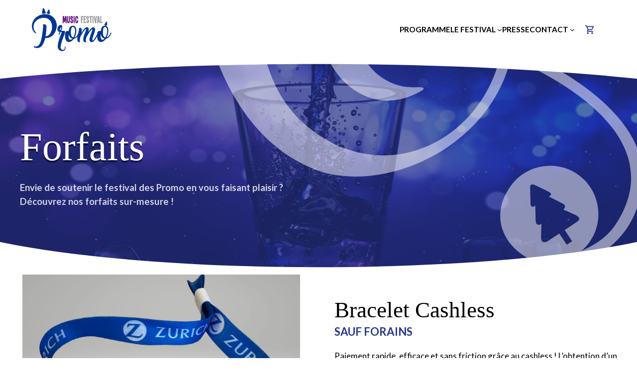

--- FILE ---
content_type: text/html; charset=UTF-8
request_url: http://festivalpromo.ch/espace-vip/
body_size: 23881
content:
<!-- Site Internet développé avec 🧡 par Thierry de New Slang https://newslang.ch 👋 --><!DOCTYPE html>
<html lang="fr-FR">
<head>
	<meta charset="UTF-8">
	<title>Forfaits - Music Festival Promo</title><link rel="preload" href="https://festivalpromo.ch/wp-content/themes/festivalpromo/fonts/single-sleeve.woff2" as="font" type="font/woff2" crossorigin>
<link data-rocket-preload as="style" href="https://fonts.googleapis.com/css?family=Lato%3Aregular%2Citalic%2C700&#038;display=swap" rel="preload">
<link href="https://fonts.googleapis.com/css?family=Lato%3Aregular%2Citalic%2C700&#038;display=swap" media="print" onload="this.media=&#039;all&#039;" rel="stylesheet">
<noscript data-wpr-hosted-gf-parameters=""><link rel="stylesheet" href="https://fonts.googleapis.com/css?family=Lato%3Aregular%2Citalic%2C700&#038;display=swap"></noscript>
<meta name="viewport" content="width=device-width, initial-scale=1"><meta name="description" content="Où acheter vos bracelets ? Jusqu&#039;au lundi 30.06 Commandez vos forfait cashless (non VIP) en ligne jusqu&#039;au 30 juin directement sur notre site. Plus disponible Jusqu&#039;au VENDREDI 05.07 Acheter vos bracelets dans l&#039;un de nos 3 points de ventes partenaires au Locle et à La Chaux-de-Fonds. Nos partenaires Durant la…">
<meta name="robots" content="index, follow, max-snippet:-1, max-image-preview:large, max-video-preview:-1">
<link rel="canonical" href="http://festivalpromo.ch/espace-vip/">
<meta property="og:url" content="http://festivalpromo.ch/espace-vip/">
<meta property="og:site_name" content="Music Festival Promo">
<meta property="og:locale" content="fr_FR">
<meta property="og:type" content="article">
<meta property="article:author" content="https://www.facebook.com/musicfestivalpromo">
<meta property="article:publisher" content="https://www.facebook.com/musicfestivalpromo">
<meta property="og:title" content="Forfaits - Music Festival Promo">
<meta property="og:description" content="Où acheter vos bracelets ? Jusqu&#039;au lundi 30.06 Commandez vos forfait cashless (non VIP) en ligne jusqu&#039;au 30 juin directement sur notre site. Plus disponible Jusqu&#039;au VENDREDI 05.07 Acheter vos bracelets dans l&#039;un de nos 3 points de ventes partenaires au Locle et à La Chaux-de-Fonds. Nos partenaires Durant la…">
<meta property="og:image" content="http://festivalpromo.ch/wp-content/uploads/2020/04/acces_vip.jpg">
<meta property="og:image:width" content="1500">
<meta property="og:image:height" content="700">
<meta property="og:image:alt" content="Forfaits VIP">
<meta property="fb:pages" content="">
<meta property="fb:admins" content="">
<meta property="fb:app_id" content="">
<meta name="twitter:card" content="summary">
<meta name="twitter:title" content="Forfaits - Music Festival Promo">
<meta name="twitter:description" content="Où acheter vos bracelets ? Jusqu&#039;au lundi 30.06 Commandez vos forfait cashless (non VIP) en ligne jusqu&#039;au 30 juin directement sur notre site. Plus disponible Jusqu&#039;au VENDREDI 05.07 Acheter vos bracelets dans l&#039;un de nos 3 points de ventes partenaires au Locle et à La Chaux-de-Fonds. Nos partenaires Durant la…">
<meta name="twitter:image" content="http://festivalpromo.ch/wp-content/uploads/2020/04/acces_vip.jpg">
<link href='https://fonts.gstatic.com' crossorigin rel='preconnect' />
<link href='https://fonts.googleapis.com' crossorigin rel='preconnect' />
<style id='wp-img-auto-sizes-contain-inline-css'>
img:is([sizes=auto i],[sizes^="auto," i]){contain-intrinsic-size:3000px 1500px}
/*# sourceURL=wp-img-auto-sizes-contain-inline-css */
</style>
<link data-minify="1" rel='stylesheet' id='woosb-blocks-css' href='http://festivalpromo.ch/wp-content/cache/min/1/wp-content/plugins/woo-product-bundle/assets/css/blocks.css?ver=1768807398' media='all' />
<link data-minify="1" rel='stylesheet' id='woo-conditional-shipping-blocks-style-css' href='http://festivalpromo.ch/wp-content/cache/min/1/wp-content/plugins/conditional-shipping-for-woocommerce/frontend/css/woo-conditional-shipping.css?ver=1768807398' media='all' />
<style id='wp-block-library-inline-css'>
:root{--wp-block-synced-color:#7a00df;--wp-block-synced-color--rgb:122,0,223;--wp-bound-block-color:var(--wp-block-synced-color);--wp-editor-canvas-background:#ddd;--wp-admin-theme-color:#007cba;--wp-admin-theme-color--rgb:0,124,186;--wp-admin-theme-color-darker-10:#006ba1;--wp-admin-theme-color-darker-10--rgb:0,107,160.5;--wp-admin-theme-color-darker-20:#005a87;--wp-admin-theme-color-darker-20--rgb:0,90,135;--wp-admin-border-width-focus:2px}@media (min-resolution:192dpi){:root{--wp-admin-border-width-focus:1.5px}}.wp-element-button{cursor:pointer}:root .has-very-light-gray-background-color{background-color:#eee}:root .has-very-dark-gray-background-color{background-color:#313131}:root .has-very-light-gray-color{color:#eee}:root .has-very-dark-gray-color{color:#313131}:root .has-vivid-green-cyan-to-vivid-cyan-blue-gradient-background{background:linear-gradient(135deg,#00d084,#0693e3)}:root .has-purple-crush-gradient-background{background:linear-gradient(135deg,#34e2e4,#4721fb 50%,#ab1dfe)}:root .has-hazy-dawn-gradient-background{background:linear-gradient(135deg,#faaca8,#dad0ec)}:root .has-subdued-olive-gradient-background{background:linear-gradient(135deg,#fafae1,#67a671)}:root .has-atomic-cream-gradient-background{background:linear-gradient(135deg,#fdd79a,#004a59)}:root .has-nightshade-gradient-background{background:linear-gradient(135deg,#330968,#31cdcf)}:root .has-midnight-gradient-background{background:linear-gradient(135deg,#020381,#2874fc)}:root{--wp--preset--font-size--normal:16px;--wp--preset--font-size--huge:42px}.has-regular-font-size{font-size:1em}.has-larger-font-size{font-size:2.625em}.has-normal-font-size{font-size:var(--wp--preset--font-size--normal)}.has-huge-font-size{font-size:var(--wp--preset--font-size--huge)}.has-text-align-center{text-align:center}.has-text-align-left{text-align:left}.has-text-align-right{text-align:right}.has-fit-text{white-space:nowrap!important}#end-resizable-editor-section{display:none}.aligncenter{clear:both}.items-justified-left{justify-content:flex-start}.items-justified-center{justify-content:center}.items-justified-right{justify-content:flex-end}.items-justified-space-between{justify-content:space-between}.screen-reader-text{border:0;clip-path:inset(50%);height:1px;margin:-1px;overflow:hidden;padding:0;position:absolute;width:1px;word-wrap:normal!important}.screen-reader-text:focus{background-color:#ddd;clip-path:none;color:#444;display:block;font-size:1em;height:auto;left:5px;line-height:normal;padding:15px 23px 14px;text-decoration:none;top:5px;width:auto;z-index:100000}html :where(.has-border-color){border-style:solid}html :where([style*=border-top-color]){border-top-style:solid}html :where([style*=border-right-color]){border-right-style:solid}html :where([style*=border-bottom-color]){border-bottom-style:solid}html :where([style*=border-left-color]){border-left-style:solid}html :where([style*=border-width]){border-style:solid}html :where([style*=border-top-width]){border-top-style:solid}html :where([style*=border-right-width]){border-right-style:solid}html :where([style*=border-bottom-width]){border-bottom-style:solid}html :where([style*=border-left-width]){border-left-style:solid}html :where(img[class*=wp-image-]){height:auto;max-width:100%}:where(figure){margin:0 0 1em}html :where(.is-position-sticky){--wp-admin--admin-bar--position-offset:var(--wp-admin--admin-bar--height,0px)}@media screen and (max-width:600px){html :where(.is-position-sticky){--wp-admin--admin-bar--position-offset:0px}}

/*# sourceURL=wp-block-library-inline-css */
</style><style id='wp-block-navigation-inline-css'>
.wp-block-navigation{position:relative}.wp-block-navigation ul{margin-bottom:0;margin-left:0;margin-top:0;padding-left:0}.wp-block-navigation ul,.wp-block-navigation ul li{list-style:none;padding:0}.wp-block-navigation .wp-block-navigation-item{align-items:center;background-color:inherit;display:flex;position:relative}.wp-block-navigation .wp-block-navigation-item .wp-block-navigation__submenu-container:empty{display:none}.wp-block-navigation .wp-block-navigation-item__content{display:block;z-index:1}.wp-block-navigation .wp-block-navigation-item__content.wp-block-navigation-item__content{color:inherit}.wp-block-navigation.has-text-decoration-underline .wp-block-navigation-item__content,.wp-block-navigation.has-text-decoration-underline .wp-block-navigation-item__content:active,.wp-block-navigation.has-text-decoration-underline .wp-block-navigation-item__content:focus{text-decoration:underline}.wp-block-navigation.has-text-decoration-line-through .wp-block-navigation-item__content,.wp-block-navigation.has-text-decoration-line-through .wp-block-navigation-item__content:active,.wp-block-navigation.has-text-decoration-line-through .wp-block-navigation-item__content:focus{text-decoration:line-through}.wp-block-navigation :where(a),.wp-block-navigation :where(a:active),.wp-block-navigation :where(a:focus){text-decoration:none}.wp-block-navigation .wp-block-navigation__submenu-icon{align-self:center;background-color:inherit;border:none;color:currentColor;display:inline-block;font-size:inherit;height:.6em;line-height:0;margin-left:.25em;padding:0;width:.6em}.wp-block-navigation .wp-block-navigation__submenu-icon svg{display:inline-block;stroke:currentColor;height:inherit;margin-top:.075em;width:inherit}.wp-block-navigation{--navigation-layout-justification-setting:flex-start;--navigation-layout-direction:row;--navigation-layout-wrap:wrap;--navigation-layout-justify:flex-start;--navigation-layout-align:center}.wp-block-navigation.is-vertical{--navigation-layout-direction:column;--navigation-layout-justify:initial;--navigation-layout-align:flex-start}.wp-block-navigation.no-wrap{--navigation-layout-wrap:nowrap}.wp-block-navigation.items-justified-center{--navigation-layout-justification-setting:center;--navigation-layout-justify:center}.wp-block-navigation.items-justified-center.is-vertical{--navigation-layout-align:center}.wp-block-navigation.items-justified-right{--navigation-layout-justification-setting:flex-end;--navigation-layout-justify:flex-end}.wp-block-navigation.items-justified-right.is-vertical{--navigation-layout-align:flex-end}.wp-block-navigation.items-justified-space-between{--navigation-layout-justification-setting:space-between;--navigation-layout-justify:space-between}.wp-block-navigation .has-child .wp-block-navigation__submenu-container{align-items:normal;background-color:inherit;color:inherit;display:flex;flex-direction:column;opacity:0;position:absolute;z-index:2}@media not (prefers-reduced-motion){.wp-block-navigation .has-child .wp-block-navigation__submenu-container{transition:opacity .1s linear}}.wp-block-navigation .has-child .wp-block-navigation__submenu-container{height:0;overflow:hidden;visibility:hidden;width:0}.wp-block-navigation .has-child .wp-block-navigation__submenu-container>.wp-block-navigation-item>.wp-block-navigation-item__content{display:flex;flex-grow:1;padding:.5em 1em}.wp-block-navigation .has-child .wp-block-navigation__submenu-container>.wp-block-navigation-item>.wp-block-navigation-item__content .wp-block-navigation__submenu-icon{margin-left:auto;margin-right:0}.wp-block-navigation .has-child .wp-block-navigation__submenu-container .wp-block-navigation-item__content{margin:0}.wp-block-navigation .has-child .wp-block-navigation__submenu-container{left:-1px;top:100%}@media (min-width:782px){.wp-block-navigation .has-child .wp-block-navigation__submenu-container .wp-block-navigation__submenu-container{left:100%;top:-1px}.wp-block-navigation .has-child .wp-block-navigation__submenu-container .wp-block-navigation__submenu-container:before{background:#0000;content:"";display:block;height:100%;position:absolute;right:100%;width:.5em}.wp-block-navigation .has-child .wp-block-navigation__submenu-container .wp-block-navigation__submenu-icon{margin-right:.25em}.wp-block-navigation .has-child .wp-block-navigation__submenu-container .wp-block-navigation__submenu-icon svg{transform:rotate(-90deg)}}.wp-block-navigation .has-child .wp-block-navigation-submenu__toggle[aria-expanded=true]~.wp-block-navigation__submenu-container,.wp-block-navigation .has-child:not(.open-on-click):hover>.wp-block-navigation__submenu-container,.wp-block-navigation .has-child:not(.open-on-click):not(.open-on-hover-click):focus-within>.wp-block-navigation__submenu-container{height:auto;min-width:200px;opacity:1;overflow:visible;visibility:visible;width:auto}.wp-block-navigation.has-background .has-child .wp-block-navigation__submenu-container{left:0;top:100%}@media (min-width:782px){.wp-block-navigation.has-background .has-child .wp-block-navigation__submenu-container .wp-block-navigation__submenu-container{left:100%;top:0}}.wp-block-navigation-submenu{display:flex;position:relative}.wp-block-navigation-submenu .wp-block-navigation__submenu-icon svg{stroke:currentColor}button.wp-block-navigation-item__content{background-color:initial;border:none;color:currentColor;font-family:inherit;font-size:inherit;font-style:inherit;font-weight:inherit;letter-spacing:inherit;line-height:inherit;text-align:left;text-transform:inherit}.wp-block-navigation-submenu__toggle{cursor:pointer}.wp-block-navigation-submenu__toggle[aria-expanded=true]+.wp-block-navigation__submenu-icon>svg,.wp-block-navigation-submenu__toggle[aria-expanded=true]>svg{transform:rotate(180deg)}.wp-block-navigation-item.open-on-click .wp-block-navigation-submenu__toggle{padding-left:0;padding-right:.85em}.wp-block-navigation-item.open-on-click .wp-block-navigation-submenu__toggle+.wp-block-navigation__submenu-icon{margin-left:-.6em;pointer-events:none}.wp-block-navigation-item.open-on-click button.wp-block-navigation-item__content:not(.wp-block-navigation-submenu__toggle){padding:0}.wp-block-navigation .wp-block-page-list,.wp-block-navigation__container,.wp-block-navigation__responsive-close,.wp-block-navigation__responsive-container,.wp-block-navigation__responsive-container-content,.wp-block-navigation__responsive-dialog{gap:inherit}:where(.wp-block-navigation.has-background .wp-block-navigation-item a:not(.wp-element-button)),:where(.wp-block-navigation.has-background .wp-block-navigation-submenu a:not(.wp-element-button)){padding:.5em 1em}:where(.wp-block-navigation .wp-block-navigation__submenu-container .wp-block-navigation-item a:not(.wp-element-button)),:where(.wp-block-navigation .wp-block-navigation__submenu-container .wp-block-navigation-submenu a:not(.wp-element-button)),:where(.wp-block-navigation .wp-block-navigation__submenu-container .wp-block-navigation-submenu button.wp-block-navigation-item__content),:where(.wp-block-navigation .wp-block-navigation__submenu-container .wp-block-pages-list__item button.wp-block-navigation-item__content){padding:.5em 1em}.wp-block-navigation.items-justified-right .wp-block-navigation__container .has-child .wp-block-navigation__submenu-container,.wp-block-navigation.items-justified-right .wp-block-page-list>.has-child .wp-block-navigation__submenu-container,.wp-block-navigation.items-justified-space-between .wp-block-page-list>.has-child:last-child .wp-block-navigation__submenu-container,.wp-block-navigation.items-justified-space-between>.wp-block-navigation__container>.has-child:last-child .wp-block-navigation__submenu-container{left:auto;right:0}.wp-block-navigation.items-justified-right .wp-block-navigation__container .has-child .wp-block-navigation__submenu-container .wp-block-navigation__submenu-container,.wp-block-navigation.items-justified-right .wp-block-page-list>.has-child .wp-block-navigation__submenu-container .wp-block-navigation__submenu-container,.wp-block-navigation.items-justified-space-between .wp-block-page-list>.has-child:last-child .wp-block-navigation__submenu-container .wp-block-navigation__submenu-container,.wp-block-navigation.items-justified-space-between>.wp-block-navigation__container>.has-child:last-child .wp-block-navigation__submenu-container .wp-block-navigation__submenu-container{left:-1px;right:-1px}@media (min-width:782px){.wp-block-navigation.items-justified-right .wp-block-navigation__container .has-child .wp-block-navigation__submenu-container .wp-block-navigation__submenu-container,.wp-block-navigation.items-justified-right .wp-block-page-list>.has-child .wp-block-navigation__submenu-container .wp-block-navigation__submenu-container,.wp-block-navigation.items-justified-space-between .wp-block-page-list>.has-child:last-child .wp-block-navigation__submenu-container .wp-block-navigation__submenu-container,.wp-block-navigation.items-justified-space-between>.wp-block-navigation__container>.has-child:last-child .wp-block-navigation__submenu-container .wp-block-navigation__submenu-container{left:auto;right:100%}}.wp-block-navigation:not(.has-background) .wp-block-navigation__submenu-container{background-color:#fff;border:1px solid #00000026}.wp-block-navigation.has-background .wp-block-navigation__submenu-container{background-color:inherit}.wp-block-navigation:not(.has-text-color) .wp-block-navigation__submenu-container{color:#000}.wp-block-navigation__container{align-items:var(--navigation-layout-align,initial);display:flex;flex-direction:var(--navigation-layout-direction,initial);flex-wrap:var(--navigation-layout-wrap,wrap);justify-content:var(--navigation-layout-justify,initial);list-style:none;margin:0;padding-left:0}.wp-block-navigation__container .is-responsive{display:none}.wp-block-navigation__container:only-child,.wp-block-page-list:only-child{flex-grow:1}@keyframes overlay-menu__fade-in-animation{0%{opacity:0;transform:translateY(.5em)}to{opacity:1;transform:translateY(0)}}.wp-block-navigation__responsive-container{bottom:0;display:none;left:0;position:fixed;right:0;top:0}.wp-block-navigation__responsive-container :where(.wp-block-navigation-item a){color:inherit}.wp-block-navigation__responsive-container .wp-block-navigation__responsive-container-content{align-items:var(--navigation-layout-align,initial);display:flex;flex-direction:var(--navigation-layout-direction,initial);flex-wrap:var(--navigation-layout-wrap,wrap);justify-content:var(--navigation-layout-justify,initial)}.wp-block-navigation__responsive-container:not(.is-menu-open.is-menu-open){background-color:inherit!important;color:inherit!important}.wp-block-navigation__responsive-container.is-menu-open{background-color:inherit;display:flex;flex-direction:column}@media not (prefers-reduced-motion){.wp-block-navigation__responsive-container.is-menu-open{animation:overlay-menu__fade-in-animation .1s ease-out;animation-fill-mode:forwards}}.wp-block-navigation__responsive-container.is-menu-open{overflow:auto;padding:clamp(1rem,var(--wp--style--root--padding-top),20rem) clamp(1rem,var(--wp--style--root--padding-right),20rem) clamp(1rem,var(--wp--style--root--padding-bottom),20rem) clamp(1rem,var(--wp--style--root--padding-left),20rem);z-index:100000}.wp-block-navigation__responsive-container.is-menu-open .wp-block-navigation__responsive-container-content{align-items:var(--navigation-layout-justification-setting,inherit);display:flex;flex-direction:column;flex-wrap:nowrap;overflow:visible;padding-top:calc(2rem + 24px)}.wp-block-navigation__responsive-container.is-menu-open .wp-block-navigation__responsive-container-content,.wp-block-navigation__responsive-container.is-menu-open .wp-block-navigation__responsive-container-content .wp-block-navigation__container,.wp-block-navigation__responsive-container.is-menu-open .wp-block-navigation__responsive-container-content .wp-block-page-list{justify-content:flex-start}.wp-block-navigation__responsive-container.is-menu-open .wp-block-navigation__responsive-container-content .wp-block-navigation__submenu-icon{display:none}.wp-block-navigation__responsive-container.is-menu-open .wp-block-navigation__responsive-container-content .has-child .wp-block-navigation__submenu-container{border:none;height:auto;min-width:200px;opacity:1;overflow:initial;padding-left:2rem;padding-right:2rem;position:static;visibility:visible;width:auto}.wp-block-navigation__responsive-container.is-menu-open .wp-block-navigation__responsive-container-content .wp-block-navigation__container,.wp-block-navigation__responsive-container.is-menu-open .wp-block-navigation__responsive-container-content .wp-block-navigation__submenu-container{gap:inherit}.wp-block-navigation__responsive-container.is-menu-open .wp-block-navigation__responsive-container-content .wp-block-navigation__submenu-container{padding-top:var(--wp--style--block-gap,2em)}.wp-block-navigation__responsive-container.is-menu-open .wp-block-navigation__responsive-container-content .wp-block-navigation-item__content{padding:0}.wp-block-navigation__responsive-container.is-menu-open .wp-block-navigation__responsive-container-content .wp-block-navigation-item,.wp-block-navigation__responsive-container.is-menu-open .wp-block-navigation__responsive-container-content .wp-block-navigation__container,.wp-block-navigation__responsive-container.is-menu-open .wp-block-navigation__responsive-container-content .wp-block-page-list{align-items:var(--navigation-layout-justification-setting,initial);display:flex;flex-direction:column}.wp-block-navigation__responsive-container.is-menu-open .wp-block-navigation-item,.wp-block-navigation__responsive-container.is-menu-open .wp-block-navigation-item .wp-block-navigation__submenu-container,.wp-block-navigation__responsive-container.is-menu-open .wp-block-navigation__container,.wp-block-navigation__responsive-container.is-menu-open .wp-block-page-list{background:#0000!important;color:inherit!important}.wp-block-navigation__responsive-container.is-menu-open .wp-block-navigation__submenu-container.wp-block-navigation__submenu-container.wp-block-navigation__submenu-container.wp-block-navigation__submenu-container{left:auto;right:auto}@media (min-width:600px){.wp-block-navigation__responsive-container:not(.hidden-by-default):not(.is-menu-open){background-color:inherit;display:block;position:relative;width:100%;z-index:auto}.wp-block-navigation__responsive-container:not(.hidden-by-default):not(.is-menu-open) .wp-block-navigation__responsive-container-close{display:none}.wp-block-navigation__responsive-container.is-menu-open .wp-block-navigation__submenu-container.wp-block-navigation__submenu-container.wp-block-navigation__submenu-container.wp-block-navigation__submenu-container{left:0}}.wp-block-navigation:not(.has-background) .wp-block-navigation__responsive-container.is-menu-open{background-color:#fff}.wp-block-navigation:not(.has-text-color) .wp-block-navigation__responsive-container.is-menu-open{color:#000}.wp-block-navigation__toggle_button_label{font-size:1rem;font-weight:700}.wp-block-navigation__responsive-container-close,.wp-block-navigation__responsive-container-open{background:#0000;border:none;color:currentColor;cursor:pointer;margin:0;padding:0;text-transform:inherit;vertical-align:middle}.wp-block-navigation__responsive-container-close svg,.wp-block-navigation__responsive-container-open svg{fill:currentColor;display:block;height:24px;pointer-events:none;width:24px}.wp-block-navigation__responsive-container-open{display:flex}.wp-block-navigation__responsive-container-open.wp-block-navigation__responsive-container-open.wp-block-navigation__responsive-container-open{font-family:inherit;font-size:inherit;font-weight:inherit}@media (min-width:600px){.wp-block-navigation__responsive-container-open:not(.always-shown){display:none}}.wp-block-navigation__responsive-container-close{position:absolute;right:0;top:0;z-index:2}.wp-block-navigation__responsive-container-close.wp-block-navigation__responsive-container-close.wp-block-navigation__responsive-container-close{font-family:inherit;font-size:inherit;font-weight:inherit}.wp-block-navigation__responsive-close{width:100%}.has-modal-open .wp-block-navigation__responsive-close{margin-left:auto;margin-right:auto;max-width:var(--wp--style--global--wide-size,100%)}.wp-block-navigation__responsive-close:focus{outline:none}.is-menu-open .wp-block-navigation__responsive-close,.is-menu-open .wp-block-navigation__responsive-container-content,.is-menu-open .wp-block-navigation__responsive-dialog{box-sizing:border-box}.wp-block-navigation__responsive-dialog{position:relative}.has-modal-open .admin-bar .is-menu-open .wp-block-navigation__responsive-dialog{margin-top:46px}@media (min-width:782px){.has-modal-open .admin-bar .is-menu-open .wp-block-navigation__responsive-dialog{margin-top:32px}}html.has-modal-open{overflow:hidden}
/*# sourceURL=http://festivalpromo.ch/wp-includes/blocks/navigation/style.min.css */
</style>
<style id='wp-block-navigation-link-inline-css'>
.wp-block-navigation .wp-block-navigation-item__label{overflow-wrap:break-word}.wp-block-navigation .wp-block-navigation-item__description{display:none}.link-ui-tools{outline:1px solid #f0f0f0;padding:8px}.link-ui-block-inserter{padding-top:8px}.link-ui-block-inserter__back{margin-left:8px;text-transform:uppercase}
/*# sourceURL=http://festivalpromo.ch/wp-includes/blocks/navigation-link/style.min.css */
</style>
<style id='wp-block-paragraph-inline-css'>
.is-small-text{font-size:.875em}.is-regular-text{font-size:1em}.is-large-text{font-size:2.25em}.is-larger-text{font-size:3em}.has-drop-cap:not(:focus):first-letter{float:left;font-size:8.4em;font-style:normal;font-weight:100;line-height:.68;margin:.05em .1em 0 0;text-transform:uppercase}body.rtl .has-drop-cap:not(:focus):first-letter{float:none;margin-left:.1em}p.has-drop-cap.has-background{overflow:hidden}:root :where(p.has-background){padding:1.25em 2.375em}:where(p.has-text-color:not(.has-link-color)) a{color:inherit}p.has-text-align-left[style*="writing-mode:vertical-lr"],p.has-text-align-right[style*="writing-mode:vertical-rl"]{rotate:180deg}
/*# sourceURL=http://festivalpromo.ch/wp-includes/blocks/paragraph/style.min.css */
</style>
<style id='global-styles-inline-css'>
:root{--wp--preset--aspect-ratio--square: 1;--wp--preset--aspect-ratio--4-3: 4/3;--wp--preset--aspect-ratio--3-4: 3/4;--wp--preset--aspect-ratio--3-2: 3/2;--wp--preset--aspect-ratio--2-3: 2/3;--wp--preset--aspect-ratio--16-9: 16/9;--wp--preset--aspect-ratio--9-16: 9/16;--wp--preset--color--black: #000000;--wp--preset--color--cyan-bluish-gray: #abb8c3;--wp--preset--color--white: #ffffff;--wp--preset--color--pale-pink: #f78da7;--wp--preset--color--vivid-red: #cf2e2e;--wp--preset--color--luminous-vivid-orange: #ff6900;--wp--preset--color--luminous-vivid-amber: #fcb900;--wp--preset--color--light-green-cyan: #7bdcb5;--wp--preset--color--vivid-green-cyan: #00d084;--wp--preset--color--pale-cyan-blue: #8ed1fc;--wp--preset--color--vivid-cyan-blue: #0693e3;--wp--preset--color--vivid-purple: #9b51e0;--wp--preset--color--heading-1: var(--heading-1);--wp--preset--color--heading-2: var(--heading-2);--wp--preset--color--heading-3: var(--heading-3);--wp--preset--color--background-1: var(--background-1);--wp--preset--color--background-2: var(--background-2);--wp--preset--color--background-3: var(--background-3);--wp--preset--color--accent: var(--accent);--wp--preset--color--text: var(--text);--wp--preset--color--text-light: var(--text-light);--wp--preset--color--light-text: var(--light-text);--wp--preset--color--link: var(--link);--wp--preset--color--link-hover: var(--link-hover);--wp--preset--color--link-light: var(--link-light);--wp--preset--color--link-light-hover: var(--link-light-hover);--wp--preset--color--button-1: var(--button-1);--wp--preset--color--button-1-hover: var(--button-1-hover);--wp--preset--color--button-2: var(--button-2);--wp--preset--color--button-2-hover: var(--button-2-hover);--wp--preset--color--border: var(--border);--wp--preset--color--input-bg: var(--input-bg);--wp--preset--color--input-bg-focus: var(--input-bg-focus);--wp--preset--color--input-border: var(--input-border);--wp--preset--color--input-border-focus: var(--input-border-focus);--wp--preset--gradient--vivid-cyan-blue-to-vivid-purple: linear-gradient(135deg,rgb(6,147,227) 0%,rgb(155,81,224) 100%);--wp--preset--gradient--light-green-cyan-to-vivid-green-cyan: linear-gradient(135deg,rgb(122,220,180) 0%,rgb(0,208,130) 100%);--wp--preset--gradient--luminous-vivid-amber-to-luminous-vivid-orange: linear-gradient(135deg,rgb(252,185,0) 0%,rgb(255,105,0) 100%);--wp--preset--gradient--luminous-vivid-orange-to-vivid-red: linear-gradient(135deg,rgb(255,105,0) 0%,rgb(207,46,46) 100%);--wp--preset--gradient--very-light-gray-to-cyan-bluish-gray: linear-gradient(135deg,rgb(238,238,238) 0%,rgb(169,184,195) 100%);--wp--preset--gradient--cool-to-warm-spectrum: linear-gradient(135deg,rgb(74,234,220) 0%,rgb(151,120,209) 20%,rgb(207,42,186) 40%,rgb(238,44,130) 60%,rgb(251,105,98) 80%,rgb(254,248,76) 100%);--wp--preset--gradient--blush-light-purple: linear-gradient(135deg,rgb(255,206,236) 0%,rgb(152,150,240) 100%);--wp--preset--gradient--blush-bordeaux: linear-gradient(135deg,rgb(254,205,165) 0%,rgb(254,45,45) 50%,rgb(107,0,62) 100%);--wp--preset--gradient--luminous-dusk: linear-gradient(135deg,rgb(255,203,112) 0%,rgb(199,81,192) 50%,rgb(65,88,208) 100%);--wp--preset--gradient--pale-ocean: linear-gradient(135deg,rgb(255,245,203) 0%,rgb(182,227,212) 50%,rgb(51,167,181) 100%);--wp--preset--gradient--electric-grass: linear-gradient(135deg,rgb(202,248,128) 0%,rgb(113,206,126) 100%);--wp--preset--gradient--midnight: linear-gradient(135deg,rgb(2,3,129) 0%,rgb(40,116,252) 100%);--wp--preset--font-size--small: 13px;--wp--preset--font-size--medium: 20px;--wp--preset--font-size--large: 36px;--wp--preset--font-size--x-large: 42px;--wp--preset--spacing--20: 0.44rem;--wp--preset--spacing--30: 0.67rem;--wp--preset--spacing--40: 1rem;--wp--preset--spacing--50: 1.5rem;--wp--preset--spacing--60: 2.25rem;--wp--preset--spacing--70: 3.38rem;--wp--preset--spacing--80: 5.06rem;--wp--preset--shadow--natural: 6px 6px 9px rgba(0, 0, 0, 0.2);--wp--preset--shadow--deep: 12px 12px 50px rgba(0, 0, 0, 0.4);--wp--preset--shadow--sharp: 6px 6px 0px rgba(0, 0, 0, 0.2);--wp--preset--shadow--outlined: 6px 6px 0px -3px rgb(255, 255, 255), 6px 6px rgb(0, 0, 0);--wp--preset--shadow--crisp: 6px 6px 0px rgb(0, 0, 0);}:where(.is-layout-flex){gap: 0.5em;}:where(.is-layout-grid){gap: 0.5em;}body .is-layout-flex{display: flex;}.is-layout-flex{flex-wrap: wrap;align-items: center;}.is-layout-flex > :is(*, div){margin: 0;}body .is-layout-grid{display: grid;}.is-layout-grid > :is(*, div){margin: 0;}:where(.wp-block-columns.is-layout-flex){gap: 2em;}:where(.wp-block-columns.is-layout-grid){gap: 2em;}:where(.wp-block-post-template.is-layout-flex){gap: 1.25em;}:where(.wp-block-post-template.is-layout-grid){gap: 1.25em;}.has-black-color{color: var(--wp--preset--color--black) !important;}.has-cyan-bluish-gray-color{color: var(--wp--preset--color--cyan-bluish-gray) !important;}.has-white-color{color: var(--wp--preset--color--white) !important;}.has-pale-pink-color{color: var(--wp--preset--color--pale-pink) !important;}.has-vivid-red-color{color: var(--wp--preset--color--vivid-red) !important;}.has-luminous-vivid-orange-color{color: var(--wp--preset--color--luminous-vivid-orange) !important;}.has-luminous-vivid-amber-color{color: var(--wp--preset--color--luminous-vivid-amber) !important;}.has-light-green-cyan-color{color: var(--wp--preset--color--light-green-cyan) !important;}.has-vivid-green-cyan-color{color: var(--wp--preset--color--vivid-green-cyan) !important;}.has-pale-cyan-blue-color{color: var(--wp--preset--color--pale-cyan-blue) !important;}.has-vivid-cyan-blue-color{color: var(--wp--preset--color--vivid-cyan-blue) !important;}.has-vivid-purple-color{color: var(--wp--preset--color--vivid-purple) !important;}.has-black-background-color{background-color: var(--wp--preset--color--black) !important;}.has-cyan-bluish-gray-background-color{background-color: var(--wp--preset--color--cyan-bluish-gray) !important;}.has-white-background-color{background-color: var(--wp--preset--color--white) !important;}.has-pale-pink-background-color{background-color: var(--wp--preset--color--pale-pink) !important;}.has-vivid-red-background-color{background-color: var(--wp--preset--color--vivid-red) !important;}.has-luminous-vivid-orange-background-color{background-color: var(--wp--preset--color--luminous-vivid-orange) !important;}.has-luminous-vivid-amber-background-color{background-color: var(--wp--preset--color--luminous-vivid-amber) !important;}.has-light-green-cyan-background-color{background-color: var(--wp--preset--color--light-green-cyan) !important;}.has-vivid-green-cyan-background-color{background-color: var(--wp--preset--color--vivid-green-cyan) !important;}.has-pale-cyan-blue-background-color{background-color: var(--wp--preset--color--pale-cyan-blue) !important;}.has-vivid-cyan-blue-background-color{background-color: var(--wp--preset--color--vivid-cyan-blue) !important;}.has-vivid-purple-background-color{background-color: var(--wp--preset--color--vivid-purple) !important;}.has-black-border-color{border-color: var(--wp--preset--color--black) !important;}.has-cyan-bluish-gray-border-color{border-color: var(--wp--preset--color--cyan-bluish-gray) !important;}.has-white-border-color{border-color: var(--wp--preset--color--white) !important;}.has-pale-pink-border-color{border-color: var(--wp--preset--color--pale-pink) !important;}.has-vivid-red-border-color{border-color: var(--wp--preset--color--vivid-red) !important;}.has-luminous-vivid-orange-border-color{border-color: var(--wp--preset--color--luminous-vivid-orange) !important;}.has-luminous-vivid-amber-border-color{border-color: var(--wp--preset--color--luminous-vivid-amber) !important;}.has-light-green-cyan-border-color{border-color: var(--wp--preset--color--light-green-cyan) !important;}.has-vivid-green-cyan-border-color{border-color: var(--wp--preset--color--vivid-green-cyan) !important;}.has-pale-cyan-blue-border-color{border-color: var(--wp--preset--color--pale-cyan-blue) !important;}.has-vivid-cyan-blue-border-color{border-color: var(--wp--preset--color--vivid-cyan-blue) !important;}.has-vivid-purple-border-color{border-color: var(--wp--preset--color--vivid-purple) !important;}.has-vivid-cyan-blue-to-vivid-purple-gradient-background{background: var(--wp--preset--gradient--vivid-cyan-blue-to-vivid-purple) !important;}.has-light-green-cyan-to-vivid-green-cyan-gradient-background{background: var(--wp--preset--gradient--light-green-cyan-to-vivid-green-cyan) !important;}.has-luminous-vivid-amber-to-luminous-vivid-orange-gradient-background{background: var(--wp--preset--gradient--luminous-vivid-amber-to-luminous-vivid-orange) !important;}.has-luminous-vivid-orange-to-vivid-red-gradient-background{background: var(--wp--preset--gradient--luminous-vivid-orange-to-vivid-red) !important;}.has-very-light-gray-to-cyan-bluish-gray-gradient-background{background: var(--wp--preset--gradient--very-light-gray-to-cyan-bluish-gray) !important;}.has-cool-to-warm-spectrum-gradient-background{background: var(--wp--preset--gradient--cool-to-warm-spectrum) !important;}.has-blush-light-purple-gradient-background{background: var(--wp--preset--gradient--blush-light-purple) !important;}.has-blush-bordeaux-gradient-background{background: var(--wp--preset--gradient--blush-bordeaux) !important;}.has-luminous-dusk-gradient-background{background: var(--wp--preset--gradient--luminous-dusk) !important;}.has-pale-ocean-gradient-background{background: var(--wp--preset--gradient--pale-ocean) !important;}.has-electric-grass-gradient-background{background: var(--wp--preset--gradient--electric-grass) !important;}.has-midnight-gradient-background{background: var(--wp--preset--gradient--midnight) !important;}.has-small-font-size{font-size: var(--wp--preset--font-size--small) !important;}.has-medium-font-size{font-size: var(--wp--preset--font-size--medium) !important;}.has-large-font-size{font-size: var(--wp--preset--font-size--large) !important;}.has-x-large-font-size{font-size: var(--wp--preset--font-size--x-large) !important;}
/*# sourceURL=global-styles-inline-css */
</style>
<style id='core-block-supports-inline-css'>
.wp-container-core-navigation-is-layout-765c4724{justify-content:flex-end;}
/*# sourceURL=core-block-supports-inline-css */
</style>

<style id='classic-theme-styles-inline-css'>
/*! This file is auto-generated */
.wp-block-button__link{color:#fff;background-color:#32373c;border-radius:9999px;box-shadow:none;text-decoration:none;padding:calc(.667em + 2px) calc(1.333em + 2px);font-size:1.125em}.wp-block-file__button{background:#32373c;color:#fff;text-decoration:none}
/*# sourceURL=/wp-includes/css/classic-themes.min.css */
</style>
<link rel='stylesheet' id='baguettebox-css-css' href='http://festivalpromo.ch/wp-content/plugins/gallery-block-lightbox/dist/baguetteBox.min.css?ver=1.12.0' media='all' />
<link data-minify="1" rel='stylesheet' id='woo_conditional_shipping_css-css' href='http://festivalpromo.ch/wp-content/cache/min/1/wp-content/plugins/conditional-shipping-for-woocommerce/frontend/css/woo-conditional-shipping.css?ver=1768807398' media='all' />
<link data-minify="1" rel='stylesheet' id='woosb-frontend-css' href='http://festivalpromo.ch/wp-content/cache/min/1/wp-content/plugins/woo-product-bundle/assets/css/frontend.css?ver=1768807398' media='all' />
<link rel='stylesheet' id='generate-style-css' href='http://festivalpromo.ch/wp-content/themes/generatepress/assets/css/main.min.css?ver=3.6.1' media='all' />
<style id='generate-style-inline-css'>
body{background-color:var(--background-1);color:var(--text);}a{color:var(--link);}a:hover, a:focus{text-decoration:underline;}.entry-title a, .site-branding a, a.button, .wp-block-button__link, .main-navigation a{text-decoration:none;}a:hover, a:focus, a:active{color:var(--link-hover);}.wp-block-group__inner-container{max-width:1200px;margin-left:auto;margin-right:auto;}:root{--heading-1:#000;--heading-2:#642f90;--heading-3:#27348b;--background-1:#FFF;--background-2:#E8EAF6;--background-3:#27348b;--accent:#642f90;--text:#000000;--text-light:#ffffff;--light-text:#888;--link:#27348b;--link-hover:#0c1551;--link-light:#ffffff;--link-light-hover:#ffff2e;--button-1:#27348b;--button-1-hover:#000000;--button-2:#B0B0B0;--button-2-hover:#27348b;--border:#DDD;--input-bg:#ffffff;--input-bg-focus:#ffffff;--input-border:#DDD;--input-border-focus:#642f90;}:root .has-heading-1-color{color:var(--heading-1);}:root .has-heading-1-background-color{background-color:var(--heading-1);}:root .has-heading-2-color{color:var(--heading-2);}:root .has-heading-2-background-color{background-color:var(--heading-2);}:root .has-heading-3-color{color:var(--heading-3);}:root .has-heading-3-background-color{background-color:var(--heading-3);}:root .has-background-1-color{color:var(--background-1);}:root .has-background-1-background-color{background-color:var(--background-1);}:root .has-background-2-color{color:var(--background-2);}:root .has-background-2-background-color{background-color:var(--background-2);}:root .has-background-3-color{color:var(--background-3);}:root .has-background-3-background-color{background-color:var(--background-3);}:root .has-accent-color{color:var(--accent);}:root .has-accent-background-color{background-color:var(--accent);}:root .has-text-color{color:var(--text);}:root .has-text-background-color{background-color:var(--text);}:root .has-text-light-color{color:var(--text-light);}:root .has-text-light-background-color{background-color:var(--text-light);}:root .has-light-text-color{color:var(--light-text);}:root .has-light-text-background-color{background-color:var(--light-text);}:root .has-link-color{color:var(--link);}:root .has-link-background-color{background-color:var(--link);}:root .has-link-hover-color{color:var(--link-hover);}:root .has-link-hover-background-color{background-color:var(--link-hover);}:root .has-link-light-color{color:var(--link-light);}:root .has-link-light-background-color{background-color:var(--link-light);}:root .has-link-light-hover-color{color:var(--link-light-hover);}:root .has-link-light-hover-background-color{background-color:var(--link-light-hover);}:root .has-button-1-color{color:var(--button-1);}:root .has-button-1-background-color{background-color:var(--button-1);}:root .has-button-1-hover-color{color:var(--button-1-hover);}:root .has-button-1-hover-background-color{background-color:var(--button-1-hover);}:root .has-button-2-color{color:var(--button-2);}:root .has-button-2-background-color{background-color:var(--button-2);}:root .has-button-2-hover-color{color:var(--button-2-hover);}:root .has-button-2-hover-background-color{background-color:var(--button-2-hover);}:root .has-border-color{color:var(--border);}:root .has-border-background-color{background-color:var(--border);}:root .has-input-bg-color{color:var(--input-bg);}:root .has-input-bg-background-color{background-color:var(--input-bg);}:root .has-input-bg-focus-color{color:var(--input-bg-focus);}:root .has-input-bg-focus-background-color{background-color:var(--input-bg-focus);}:root .has-input-border-color{color:var(--input-border);}:root .has-input-border-background-color{background-color:var(--input-border);}:root .has-input-border-focus-color{color:var(--input-border-focus);}:root .has-input-border-focus-background-color{background-color:var(--input-border-focus);}body, button, input, select, textarea{font-family:Lato, sans-serif;font-size:17px;}h1{font-family:Single Sleeve;font-size:80px;}@media (max-width:768px){h1{font-size:60px;}}h2{font-family:Single Sleeve;font-size:45px;}@media (max-width:768px){h2{font-size:32px;}}.main-navigation a, .main-navigation .menu-toggle, .main-navigation .menu-bar-items{font-weight:700;text-transform:uppercase;}h3{font-family:Single Sleeve;font-size:38px;}h4{font-family:Lato, sans-serif;font-weight:700;text-transform:uppercase;font-size:24px;}.top-bar{background-color:var(--background-3);color:var(--text-light);}.top-bar a{color:var(--button-2);}.top-bar a:hover{color:var(--button-2-hover);}.site-header{background-color:var(--background-1);color:var(--text);}.site-header a{color:var(--link);}.site-header a:hover{color:var(--link-hover);}.main-title a,.main-title a:hover{color:var(--text);}.site-description{color:var(--light-text);}.main-navigation .main-nav ul li a, .main-navigation .menu-toggle, .main-navigation .menu-bar-items{color:var(--link);}.main-navigation .main-nav ul li:not([class*="current-menu-"]):hover > a, .main-navigation .main-nav ul li:not([class*="current-menu-"]):focus > a, .main-navigation .main-nav ul li.sfHover:not([class*="current-menu-"]) > a, .main-navigation .menu-bar-item:hover > a, .main-navigation .menu-bar-item.sfHover > a{color:var(--link-hover);}button.menu-toggle:hover,button.menu-toggle:focus{color:var(--link);}.main-navigation .main-nav ul li[class*="current-menu-"] > a{color:var(--text);}.navigation-search input[type="search"],.navigation-search input[type="search"]:active, .navigation-search input[type="search"]:focus, .main-navigation .main-nav ul li.search-item.active > a, .main-navigation .menu-bar-items .search-item.active > a{color:var(--link-hover);}.main-navigation ul ul{background-color:var(--background-2);}.sidebar .widget{background-color:var(--background-1);}.footer-widgets{background-color:var(--background-1);}.site-info{background-color:var(--background-1);}input[type="text"],input[type="email"],input[type="url"],input[type="password"],input[type="search"],input[type="tel"],input[type="number"],textarea,select{color:var(--text);background-color:var(--input-bg);border-color:var(--input-border);}input[type="text"]:focus,input[type="email"]:focus,input[type="url"]:focus,input[type="password"]:focus,input[type="search"]:focus,input[type="tel"]:focus,input[type="number"]:focus,textarea:focus,select:focus{color:var(--text);background-color:var(--input-bg-focus);border-color:var(--input-border-focus);}button,html input[type="button"],input[type="reset"],input[type="submit"],a.button,a.wp-block-button__link:not(.has-background){color:var(--text-light);background-color:var(--button-1);}button:hover,html input[type="button"]:hover,input[type="reset"]:hover,input[type="submit"]:hover,a.button:hover,button:focus,html input[type="button"]:focus,input[type="reset"]:focus,input[type="submit"]:focus,a.button:focus,a.wp-block-button__link:not(.has-background):active,a.wp-block-button__link:not(.has-background):focus,a.wp-block-button__link:not(.has-background):hover{color:var(--text-light);background-color:var(--button-1-hover);}a.generate-back-to-top{background-color:rgba( 0,0,0,0.4 );color:#ffffff;}a.generate-back-to-top:hover,a.generate-back-to-top:focus{background-color:rgba( 0,0,0,0.6 );color:#ffffff;}:root{--gp-search-modal-bg-color:var(--base-3);--gp-search-modal-text-color:var(--contrast);--gp-search-modal-overlay-bg-color:rgba(0,0,0,0.2);}@media (max-width: 768px){.main-navigation .menu-bar-item:hover > a, .main-navigation .menu-bar-item.sfHover > a{background:none;color:var(--link);}}.nav-below-header .main-navigation .inside-navigation.grid-container, .nav-above-header .main-navigation .inside-navigation.grid-container{padding:0px 20px 0px 20px;}.site-main .wp-block-group__inner-container{padding:40px;}.separate-containers .paging-navigation{padding-top:20px;padding-bottom:20px;}.entry-content .alignwide, body:not(.no-sidebar) .entry-content .alignfull{margin-left:-40px;width:calc(100% + 80px);max-width:calc(100% + 80px);}.rtl .menu-item-has-children .dropdown-menu-toggle{padding-left:20px;}.rtl .main-navigation .main-nav ul li.menu-item-has-children > a{padding-right:20px;}@media (max-width:768px){.separate-containers .inside-article, .separate-containers .comments-area, .separate-containers .page-header, .separate-containers .paging-navigation, .one-container .site-content, .inside-page-header{padding:30px;}.site-main .wp-block-group__inner-container{padding:30px;}.inside-top-bar{padding-right:30px;padding-left:30px;}.inside-header{padding-right:30px;padding-left:30px;}.widget-area .widget{padding-top:30px;padding-right:30px;padding-bottom:30px;padding-left:30px;}.footer-widgets-container{padding-top:30px;padding-right:30px;padding-bottom:30px;padding-left:30px;}.inside-site-info{padding-right:30px;padding-left:30px;}.entry-content .alignwide, body:not(.no-sidebar) .entry-content .alignfull{margin-left:-30px;width:calc(100% + 60px);max-width:calc(100% + 60px);}.one-container .site-main .paging-navigation{margin-bottom:20px;}}/* End cached CSS */.is-right-sidebar{width:30%;}.is-left-sidebar{width:30%;}.site-content .content-area{width:100%;}@media (max-width: 768px){.main-navigation .menu-toggle,.sidebar-nav-mobile:not(#sticky-placeholder){display:block;}.main-navigation ul,.gen-sidebar-nav,.main-navigation:not(.slideout-navigation):not(.toggled) .main-nav > ul,.has-inline-mobile-toggle #site-navigation .inside-navigation > *:not(.navigation-search):not(.main-nav){display:none;}.nav-align-right .inside-navigation,.nav-align-center .inside-navigation{justify-content:space-between;}.has-inline-mobile-toggle .mobile-menu-control-wrapper{display:flex;flex-wrap:wrap;}.has-inline-mobile-toggle .inside-header{flex-direction:row;text-align:left;flex-wrap:wrap;}.has-inline-mobile-toggle .header-widget,.has-inline-mobile-toggle #site-navigation{flex-basis:100%;}.nav-float-left .has-inline-mobile-toggle #site-navigation{order:10;}}
.dynamic-author-image-rounded{border-radius:100%;}.dynamic-featured-image, .dynamic-author-image{vertical-align:middle;}.one-container.blog .dynamic-content-template:not(:last-child), .one-container.archive .dynamic-content-template:not(:last-child){padding-bottom:0px;}.dynamic-entry-excerpt > p:last-child{margin-bottom:0px;}
.main-navigation.slideout-navigation .main-nav > ul > li > a{line-height:36px;}
/*# sourceURL=generate-style-inline-css */
</style>
<link data-minify="1" rel='stylesheet' id='generate-child-css' href='http://festivalpromo.ch/wp-content/cache/min/1/wp-content/themes/festivalpromo/style.css?ver=1768807398' media='all' />

<link data-minify="1" rel='stylesheet' id='generateblocks-css' href='http://festivalpromo.ch/wp-content/cache/min/1/wp-content/uploads/generateblocks/style-3417.css?ver=1768807405' media='all' />
<link rel='stylesheet' id='generate-blog-images-css' href='http://festivalpromo.ch/wp-content/plugins/gp-premium/blog/functions/css/featured-images.min.css?ver=2.5.5' media='all' />
<link rel='stylesheet' id='generate-offside-css' href='http://festivalpromo.ch/wp-content/plugins/gp-premium/menu-plus/functions/css/offside.min.css?ver=2.5.5' media='all' />
<style id='generate-offside-inline-css'>
:root{--gp-slideout-width:265px;}.slideout-navigation.main-navigation{background-color:var(--background-1);}.slideout-navigation.main-navigation .main-nav ul li a{color:var(--link);}.slideout-navigation.main-navigation .main-nav ul li:not([class*="current-menu-"]):hover > a, .slideout-navigation.main-navigation .main-nav ul li:not([class*="current-menu-"]):focus > a, .slideout-navigation.main-navigation .main-nav ul li.sfHover:not([class*="current-menu-"]) > a{color:var(--link-hover);}.slideout-navigation, .slideout-navigation a{color:var(--link);}.slideout-navigation button.slideout-exit{color:var(--link);padding-left:20px;padding-right:20px;}.slide-opened nav.toggled .menu-toggle:before{display:none;}@media (max-width: 768px){.menu-bar-item.slideout-toggle{display:none;}}
/*# sourceURL=generate-offside-inline-css */
</style>
<script src="http://festivalpromo.ch/wp-includes/js/jquery/jquery.min.js?ver=3.7.1" id="jquery-core-js"></script>
<script id="woo-conditional-shipping-js-js-extra">
var conditional_shipping_settings = {"trigger_fields":[]};
//# sourceURL=woo-conditional-shipping-js-js-extra
</script>
<script data-minify="1" src="http://festivalpromo.ch/wp-content/cache/min/1/wp-content/plugins/conditional-shipping-for-woocommerce/frontend/js/woo-conditional-shipping.js?ver=1768807398" id="woo-conditional-shipping-js-js"></script>
	<noscript><style>.woocommerce-product-gallery{ opacity: 1 !important; }</style></noscript>
	<script data-minify="1" type="text/javascript" src="http://festivalpromo.ch/wp-content/cache/min/1/wp-content/plugins/si-captcha-for-wordpress/captcha/si_captcha.js?ver=1768807398"></script>
<!-- begin SI CAPTCHA Anti-Spam - login/register form style -->
<style type="text/css">
.si_captcha_small { width:175px; height:45px; padding-top:10px; padding-bottom:10px; }
.si_captcha_large { width:250px; height:60px; padding-top:10px; padding-bottom:10px; }
img#si_image_com { border-style:none; margin:0; padding-right:5px; float:left; }
img#si_image_reg { border-style:none; margin:0; padding-right:5px; float:left; }
img#si_image_log { border-style:none; margin:0; padding-right:5px; float:left; }
img#si_image_side_login { border-style:none; margin:0; padding-right:5px; float:left; }
img#si_image_checkout { border-style:none; margin:0; padding-right:5px; float:left; }
img#si_image_jetpack { border-style:none; margin:0; padding-right:5px; float:left; }
img#si_image_bbpress_topic { border-style:none; margin:0; padding-right:5px; float:left; }
.si_captcha_refresh { border-style:none; margin:0; vertical-align:bottom; }
div#si_captcha_input { display:block; padding-top:15px; padding-bottom:5px; }
label#si_captcha_code_label { margin:0; }
input#si_captcha_code_input { width:65px; }
p#si_captcha_code_p { clear: left; padding-top:10px; }
.si-captcha-jetpack-error { color:#DC3232; }
</style>
<!-- end SI CAPTCHA Anti-Spam - login/register form style -->
<script>function perfmatters_check_cart_fragments(){if(null!==document.getElementById("perfmatters-cart-fragments"))return!1;if(document.cookie.match("(^|;) ?woocommerce_cart_hash=([^;]*)(;|$)")){var e=document.createElement("script");e.id="perfmatters-cart-fragments",e.src="http://festivalpromo.ch/wp-content/plugins/woocommerce/assets/js/frontend/cart-fragments.min.js",e.async=!0,document.head.appendChild(e)}}perfmatters_check_cart_fragments(),document.addEventListener("click",function(){setTimeout(perfmatters_check_cart_fragments,1e3)});</script><link rel="icon" href="http://festivalpromo.ch/wp-content/uploads/2023/05/cropped-favicon-32x32.png" sizes="32x32" />
<link rel="icon" href="http://festivalpromo.ch/wp-content/uploads/2023/05/cropped-favicon-192x192.png" sizes="192x192" />
<link rel="apple-touch-icon" href="http://festivalpromo.ch/wp-content/uploads/2023/05/cropped-favicon-180x180.png" />
<meta name="msapplication-TileImage" content="http://festivalpromo.ch/wp-content/uploads/2023/05/cropped-favicon-270x270.png" />
<noscript><style>.perfmatters-lazy[data-src]{display:none !important;}</style></noscript><style>.perfmatters-lazy.pmloaded,.perfmatters-lazy.pmloaded>img,.perfmatters-lazy>img.pmloaded,.perfmatters-lazy[data-ll-status=entered]{animation:500ms pmFadeIn}@keyframes pmFadeIn{0%{opacity:0}100%{opacity:1}}</style><meta name="generator" content="WP Rocket 3.20.3" data-wpr-features="wpr_minify_js wpr_minify_css wpr_preload_links wpr_desktop" /></head>

<body class="wp-singular page-template-default page page-id-3417 wp-embed-responsive wp-theme-generatepress wp-child-theme-festivalpromo theme-generatepress post-image-aligned-center slideout-enabled slideout-both sticky-menu-fade no-sidebar nav-float-right separate-containers header-aligned-left dropdown-hover full-width-content" itemtype="https://schema.org/WebPage" itemscope>
	<a class="screen-reader-text skip-link" href="#content" title="Aller au contenu">Aller au contenu</a><header data-rocket-location-hash="4680c44262cb942771a25bc481a6362a" class="gb-container gb-container-3cde1618" id="master-header">
<div data-rocket-location-hash="25d244f3b8eee91a729186da08148026" class="gb-container gb-container-a6677526">
<div data-rocket-location-hash="9b465b558ecd1dc32c43ff1be2e99ddf" class="gb-grid-wrapper gb-grid-wrapper-5907ee0a">
<div class="gb-grid-column gb-grid-column-ac10d32b"><div class="gb-container gb-container-ac10d32b">

<figure class="gb-block-image gb-block-image-1a421c21"><a href="/"><img decoding="async" width="241" height="131" class="gb-image gb-image-1a421c21 perfmatters-lazy" src="data:image/svg+xml,%3Csvg%20xmlns=&#039;http://www.w3.org/2000/svg&#039;%20width=&#039;241&#039;%20height=&#039;131&#039;%20viewBox=&#039;0%200%20241%20131&#039;%3E%3C/svg%3E" alt="Music Festival Promo" title="Music Festival Promo" data-src="http://festivalpromo.ch/wp-content/uploads/2020/11/logo_small_default.png" /><noscript><img decoding="async" width="241" height="131" class="gb-image gb-image-1a421c21" src="http://festivalpromo.ch/wp-content/uploads/2020/11/logo_small_default.png" alt="Music Festival Promo" title="Music Festival Promo"/></noscript></a></figure>

</div></div>

<div class="gb-grid-column gb-grid-column-ae285f52"><div class="gb-container gb-container-ae285f52">
<div class="gb-container gb-container-4a3fc68e">
<nav class="items-justified-right wp-block-navigation is-content-justification-right is-layout-flex wp-container-core-navigation-is-layout-765c4724 wp-block-navigation-is-layout-flex" aria-label="Principal - Terminé 2025"><ul class="wp-block-navigation__container items-justified-right wp-block-navigation"><li class=" wp-block-navigation-item wp-block-navigation-link"><a class="wp-block-navigation-item__content"  href="https://festivalpromo.ch/programme"><span class="wp-block-navigation-item__label">Programme</span></a></li><li data-wp-context="{ &quot;submenuOpenedBy&quot;: { &quot;click&quot;: false, &quot;hover&quot;: false, &quot;focus&quot;: false }, &quot;type&quot;: &quot;submenu&quot;, &quot;modal&quot;: null, &quot;previousFocus&quot;: null }" data-wp-interactive="core/navigation" data-wp-on--focusout="actions.handleMenuFocusout" data-wp-on--keydown="actions.handleMenuKeydown" data-wp-on--mouseenter="actions.openMenuOnHover" data-wp-on--mouseleave="actions.closeMenuOnHover" data-wp-watch="callbacks.initMenu" tabindex="-1" class="wp-block-navigation-item has-child open-on-hover-click wp-block-navigation-submenu current-menu-ancestor"><a class="wp-block-navigation-item__content" href="https://festivalpromo.ch/organisation/"><span class="wp-block-navigation-item__label">Le festival</span></a><button data-wp-bind--aria-expanded="state.isMenuOpen" data-wp-on--click="actions.toggleMenuOnClick" aria-label="Sous-menu Le festival" class="wp-block-navigation__submenu-icon wp-block-navigation-submenu__toggle" ><svg xmlns="http://www.w3.org/2000/svg" width="12" height="12" viewBox="0 0 12 12" fill="none" aria-hidden="true" focusable="false"><path d="M1.50002 4L6.00002 8L10.5 4" stroke-width="1.5"></path></svg></button><ul data-wp-on--focus="actions.openMenuOnFocus" class="wp-block-navigation__submenu-container wp-block-navigation-submenu"><li class=" wp-block-navigation-item current-menu-item wp-block-navigation-link"><a class="wp-block-navigation-item__content"  href="https://festivalpromo.ch/espace-vip/" aria-current="page"><span class="wp-block-navigation-item__label">Bracelets cashless</span></a></li><li class=" wp-block-navigation-item wp-block-navigation-link"><a class="wp-block-navigation-item__content"  href="https://festivalpromo.ch/organisation/"><span class="wp-block-navigation-item__label">Organisation</span></a></li><li class=" wp-block-navigation-item wp-block-navigation-link"><a class="wp-block-navigation-item__content"  href="https://festivalpromo.ch/sponsors-2/"><span class="wp-block-navigation-item__label">Sponsors</span></a></li><li class=" wp-block-navigation-item wp-block-navigation-link"><a class="wp-block-navigation-item__content"  href="https://festivalpromo.ch/editions/2024/"><span class="wp-block-navigation-item__label">Archives</span></a></li></ul></li></ul><ul class="wp-block-navigation__container items-justified-right wp-block-navigation"><li class=" wp-block-navigation-item wp-block-navigation-link"><a class="wp-block-navigation-item__content"  href="https://festivalpromo.ch/presse/"><span class="wp-block-navigation-item__label">Presse</span></a></li><li data-wp-context="{ &quot;submenuOpenedBy&quot;: { &quot;click&quot;: false, &quot;hover&quot;: false, &quot;focus&quot;: false }, &quot;type&quot;: &quot;submenu&quot;, &quot;modal&quot;: null, &quot;previousFocus&quot;: null }" data-wp-interactive="core/navigation" data-wp-on--focusout="actions.handleMenuFocusout" data-wp-on--keydown="actions.handleMenuKeydown" data-wp-on--mouseenter="actions.openMenuOnHover" data-wp-on--mouseleave="actions.closeMenuOnHover" data-wp-watch="callbacks.initMenu" tabindex="-1" class="wp-block-navigation-item has-child open-on-hover-click wp-block-navigation-submenu"><a class="wp-block-navigation-item__content" href="https://festivalpromo.ch/nous-contacter/"><span class="wp-block-navigation-item__label">Contact</span></a><button data-wp-bind--aria-expanded="state.isMenuOpen" data-wp-on--click="actions.toggleMenuOnClick" aria-label="Sous-menu Contact" class="wp-block-navigation__submenu-icon wp-block-navigation-submenu__toggle" ><svg xmlns="http://www.w3.org/2000/svg" width="12" height="12" viewBox="0 0 12 12" fill="none" aria-hidden="true" focusable="false"><path d="M1.50002 4L6.00002 8L10.5 4" stroke-width="1.5"></path></svg></button><ul data-wp-on--focus="actions.openMenuOnFocus" class="wp-block-navigation__submenu-container wp-block-navigation-submenu"><li class=" wp-block-navigation-item wp-block-navigation-link"><a class="wp-block-navigation-item__content"  href="https://festivalpromo.ch/nous-contacter/"><span class="wp-block-navigation-item__label">Nous contacter</span></a></li><li class=" wp-block-navigation-item wp-block-navigation-link"><a class="wp-block-navigation-item__content"  href="https://festivalpromo.ch/tenir-un-stand/"><span class="wp-block-navigation-item__label">Tenir un stand</span></a></li></ul></li></ul></nav>
</div>


<a class="gb-button gb-button-b01171d4" href="https://festivalpromo.ch/panier/"><span class="gb-icon"><svg viewBox="0 0 24 24" height="32" width="32" xmlns="http://www.w3.org/2000/svg"><path d="M7 22q-.825 0-1.412-.587T5 20t.588-1.412T7 18t1.413.588T9 20t-.587 1.413T7 22m10 0q-.825 0-1.412-.587T15 20t.588-1.412T17 18t1.413.588T19 20t-.587 1.413T17 22M6.15 6l2.4 5h7l2.75-5zM5.2 4h14.75q.575 0 .875.513t.025 1.037l-3.55 6.4q-.275.5-.737.775T15.55 13H8.1L7 15h12v2H7q-1.125 0-1.7-.987t-.05-1.963L6.6 11.6L3 4H1V2h3.25zm3.35 7h7z" fill="currentColor"></path></svg></span></a>



<a class="gb-button gb-button-f24e2017 slideout-toggle" href="#"><span class="gb-icon"><svg aria-hidden="true" role="img" height="1em" width="1em" viewBox="0 0 448 512" xmlns="http://www.w3.org/2000/svg"><path fill="currentColor" d="M16 132h416c8.837 0 16-7.163 16-16V76c0-8.837-7.163-16-16-16H16C7.163 60 0 67.163 0 76v40c0 8.837 7.163 16 16 16zm0 160h416c8.837 0 16-7.163 16-16v-40c0-8.837-7.163-16-16-16H16c-8.837 0-16 7.163-16 16v40c0 8.837 7.163 16 16 16zm0 160h416c8.837 0 16-7.163 16-16v-40c0-8.837-7.163-16-16-16H16c-8.837 0-16 7.163-16 16v40c0 8.837 7.163 16 16 16z"></path></svg></span></a>

</div></div>
</div>
</div>
</header>
	<div data-rocket-location-hash="5ab50cf487e2c225ca702e143dc395df" class="site grid-container container hfeed" id="page">
		<div data-rocket-location-hash="323ccfaa45f0a06c24bf60cb0d9324ac" class="gb-container gb-container-fd7b870e page-hero">
<div data-rocket-location-hash="7c405b66e8ce970d5018a9d643601246" class="gb-container gb-container-5f7be272">
<div class="gb-container gb-container-438f1772">
<h1 class="gb-headline gb-headline-5e69e016 gb-headline-text">Forfaits</h1>

<div class="gb-headline gb-headline-ec4fdb2f gb-headline-text">Envie de soutenir le festival des Promo en vous faisant plaisir ? Découvrez nos forfaits sur-mesure !</div>
</div>
</div>
<div data-rocket-location-hash="fef5f69857a45cd424578b895e7d435d" class="gb-shapes"><div class="gb-shape gb-shape-1"><svg xmlns="http://www.w3.org/2000/svg" viewBox="0 0 1200 211.2" preserveAspectRatio="none"><path d="M600 188.4C321.1 188.4 84.3 109.5 0 0v211.2h1200V0c-84.3 109.5-321.1 188.4-600 188.4z"/></svg></div><div class="gb-shape gb-shape-2"><svg xmlns="http://www.w3.org/2000/svg" viewBox="0 0 1200 211.2" preserveAspectRatio="none"><path d="M600 188.4C321.1 188.4 84.3 109.5 0 0v211.2h1200V0c-84.3 109.5-321.1 188.4-600 188.4z"/></svg></div></div></div>		<div data-rocket-location-hash="01bdf8bcac543bd70186b60fe78b9313" class="site-content" id="content">
			
	<div data-rocket-location-hash="f0aa9bf91cc58f3e1645b6a453cf8fa7" class="content-area" id="primary">
		<main class="site-main" id="main">
			
<article id="post-3417" class="post-3417 page type-page status-publish has-post-thumbnail" itemtype="https://schema.org/CreativeWork" itemscope>
	<div class="inside-article">
		
		<div class="entry-content" itemprop="text">
			<div class="gb-container gb-container-20261eab gb-container-page-content">
<div class="gb-container gb-container-da19f0a9">
<div class="gb-container gb-container-002fb5e5">

<h2 class="gb-headline gb-headline-9d3b345f gb-headline-text">Où acheter vos bracelets ?</h2>


<div class="gb-grid-wrapper gb-grid-wrapper-e3ed7c33">
<div class="gb-grid-column gb-grid-column-f580d20a"><div class="gb-container gb-container-f580d20a">

<h3 class="gb-headline gb-headline-74f68f2a gb-headline-text gb-headline-h4">Jusqu&rsquo;au lundi 30.06</h3>



<p class="has-text-align-center">Commandez vos forfait cashless (non VIP) en ligne jusqu&rsquo;au 30 juin directement sur notre site.</p>



<div class="gb-headline gb-headline-fe93df3e gb-headline-text">Plus disponible</div>

</div></div>

<div class="gb-grid-column gb-grid-column-a9bf7e99"><div class="gb-container gb-container-a9bf7e99">

<h3 class="gb-headline gb-headline-17770bd9 gb-headline-text gb-headline-h4">Jusqu&rsquo;au VENDREDI 05.07</h3>



<p class="has-text-align-center">Acheter vos bracelets dans l&rsquo;un de nos 3 points de ventes partenaires au Locle et à La Chaux-de-Fonds.</p>



<div class="gb-headline gb-headline-0ed820e8 gb-headline-text"><a href="#partenaires">Nos partenaires</a></div>

</div></div>

<div class="gb-grid-column gb-grid-column-c831b2a9"><div class="gb-container gb-container-c831b2a9">

<h3 class="gb-headline gb-headline-18991968 gb-headline-text gb-headline-h4">Durant la fête</h3>



<p class="has-text-align-center">Plusieurs caisses sont à disposition dans l&rsquo;enceinte du festival ainsi qu&rsquo;à La Chaux-de-Fonds.</p>



<div class="gb-headline gb-headline-7b63a560 gb-headline-text"><a href="#points-vente">Nos points de ventes</a></div>

</div></div>
</div>
</div>

<div class="gb-container gb-container-bd75588e">

<div class="gb-grid-wrapper gb-grid-wrapper-80992afa gb-query-loop-wrapper">
<div class="gb-grid-column gb-grid-column-ced9725c gb-query-loop-item post-5896 product type-product status-publish has-post-thumbnail product_cat-forfaits first instock shipping-taxable purchasable product-type-simple"><div class="gb-container gb-container-ced9725c">
<div class="gb-grid-wrapper gb-grid-wrapper-394d05ad">
<div class="gb-grid-column gb-grid-column-61562f96"><div class="gb-container gb-container-61562f96">
<figure class="gb-block-image gb-block-image-d0efd00e"><img fetchpriority="high" decoding="async" width="1600" height="1600" src="http://festivalpromo.ch/wp-content/uploads/2024/04/bracelet-cashless-promo-z-2.jpeg" class="gb-image-d0efd00e" alt="" srcset="http://festivalpromo.ch/wp-content/uploads/2024/04/bracelet-cashless-promo-z-2.jpeg 1600w, http://festivalpromo.ch/wp-content/uploads/2024/04/bracelet-cashless-promo-z-2-300x300.jpeg 300w, http://festivalpromo.ch/wp-content/uploads/2024/04/bracelet-cashless-promo-z-2-1024x1024.jpeg 1024w, http://festivalpromo.ch/wp-content/uploads/2024/04/bracelet-cashless-promo-z-2-150x150.jpeg 150w, http://festivalpromo.ch/wp-content/uploads/2024/04/bracelet-cashless-promo-z-2-768x768.jpeg 768w, http://festivalpromo.ch/wp-content/uploads/2024/04/bracelet-cashless-promo-z-2-1536x1536.jpeg 1536w, http://festivalpromo.ch/wp-content/uploads/2024/04/bracelet-cashless-promo-z-2-1080x1080.jpeg 1080w, http://festivalpromo.ch/wp-content/uploads/2024/04/bracelet-cashless-promo-z-2-600x600.jpeg 600w, http://festivalpromo.ch/wp-content/uploads/2024/04/bracelet-cashless-promo-z-2-100x100.jpeg 100w" sizes="(max-width: 1600px) 100vw, 1600px" /></figure>
</div></div>

<div class="gb-grid-column gb-grid-column-7ae2360f"><div class="gb-container gb-container-7ae2360f">
<h2 class="gb-headline gb-headline-6e081961 gb-headline-text">Bracelet Cashless</h2>


<h4 class="gb-headline gb-headline-8e5dc689 gb-headline-text">Sauf forains</h4>


<p class="gb-headline gb-headline-9674c668 gb-headline-text">Paiement rapide, efficace et sans friction grâce au cashless ! L&rsquo;obtention d&rsquo;un bracelet est obligatoire pour pouvoir réaliser des achats durant la manifestation, prenez de l&rsquo;avance en les commandant ici. Note : seuls les forains n&rsquo;acceptent pas les bracelets cashless.

<strong>Livraison gratuite à partir de 10 pièces / 50 CHF.</strong></p>

<a class="gb-button gb-button-5c0b8391 gb-button-text gb-button-primary" href="http://festivalpromo.ch/product/bracelet-cashless/">Commander</a>

<span class="gb-button gb-button-97a0d0e2 gb-button-text gb-button-primary">Plus disponible</span>
</div></div>
</div>
</div></div>
</div>



<div class="gb-grid-wrapper gb-grid-wrapper-5e2973cc gb-query-loop-wrapper">
<div class="gb-grid-column gb-grid-column-f9161419 gb-query-loop-item post-6359 product type-product status-publish has-post-thumbnail product_cat-uncategorized  instock shipping-taxable purchasable product-type-woosb"><div class="gb-container gb-container-f9161419">
<div class="gb-grid-wrapper gb-grid-wrapper-bd068c17">
<div class="gb-grid-column gb-grid-column-d7da5dd8"><div class="gb-container gb-container-d7da5dd8">
<figure class="gb-block-image gb-block-image-4afb6267"><img decoding="async" width="1600" height="1600" src="data:image/svg+xml,%3Csvg%20xmlns=&#039;http://www.w3.org/2000/svg&#039;%20width=&#039;1600&#039;%20height=&#039;1600&#039;%20viewBox=&#039;0%200%201600%201600&#039;%3E%3C/svg%3E" class="gb-image-4afb6267 perfmatters-lazy" alt data-src="http://festivalpromo.ch/wp-content/uploads/2024/06/forfait-vip.jpg" data-srcset="http://festivalpromo.ch/wp-content/uploads/2024/06/forfait-vip.jpg 1600w, http://festivalpromo.ch/wp-content/uploads/2024/06/forfait-vip-300x300.jpg 300w, http://festivalpromo.ch/wp-content/uploads/2024/06/forfait-vip-1024x1024.jpg 1024w, http://festivalpromo.ch/wp-content/uploads/2024/06/forfait-vip-150x150.jpg 150w, http://festivalpromo.ch/wp-content/uploads/2024/06/forfait-vip-768x768.jpg 768w, http://festivalpromo.ch/wp-content/uploads/2024/06/forfait-vip-1536x1536.jpg 1536w, http://festivalpromo.ch/wp-content/uploads/2024/06/forfait-vip-1080x1080.jpg 1080w, http://festivalpromo.ch/wp-content/uploads/2024/06/forfait-vip-600x600.jpg 600w, http://festivalpromo.ch/wp-content/uploads/2024/06/forfait-vip-100x100.jpg 100w" data-sizes="(max-width: 1600px) 100vw, 1600px" /><noscript><img decoding="async" width="1600" height="1600" src="http://festivalpromo.ch/wp-content/uploads/2024/06/forfait-vip.jpg" class="gb-image-4afb6267" alt="" srcset="http://festivalpromo.ch/wp-content/uploads/2024/06/forfait-vip.jpg 1600w, http://festivalpromo.ch/wp-content/uploads/2024/06/forfait-vip-300x300.jpg 300w, http://festivalpromo.ch/wp-content/uploads/2024/06/forfait-vip-1024x1024.jpg 1024w, http://festivalpromo.ch/wp-content/uploads/2024/06/forfait-vip-150x150.jpg 150w, http://festivalpromo.ch/wp-content/uploads/2024/06/forfait-vip-768x768.jpg 768w, http://festivalpromo.ch/wp-content/uploads/2024/06/forfait-vip-1536x1536.jpg 1536w, http://festivalpromo.ch/wp-content/uploads/2024/06/forfait-vip-1080x1080.jpg 1080w, http://festivalpromo.ch/wp-content/uploads/2024/06/forfait-vip-600x600.jpg 600w, http://festivalpromo.ch/wp-content/uploads/2024/06/forfait-vip-100x100.jpg 100w" sizes="(max-width: 1600px) 100vw, 1600px" /></noscript></figure>
</div></div>

<div class="gb-grid-column gb-grid-column-463f55d0"><div class="gb-container gb-container-463f55d0">
<h2 class="gb-headline gb-headline-ca4d879e gb-headline-text">Forfait VIP</h2>

<p class="gb-headline gb-headline-60410b6b gb-headline-text">Soutenez les Promo en vous offrant un forfait VIP :
<ul>
 	<li><strong>Accès à l&rsquo;espace confort vendredi ou samedi</strong></li>
 	<li><strong>Un avoir de CHF 20.00 sur le bracelet</strong></li>
 	<li><strong>Risotto aux truffes</strong></li>
</ul>
L&rsquo;espace confort est un grand espace surélevé et exclusif avec vue sur la grande scène pour profiter des concerts. Offre limitée à 100 personnes par soirée. <strong>CHF 200.- le forfait.</strong></p>

<a class="gb-button gb-button-ef391e17 gb-button-text gb-button-primary" href="http://festivalpromo.ch/product/forfait-vip/">Commander</a>
</div></div>
</div>
</div></div>
</div>

</div>

<div class="gb-container gb-container-db6174bc">

<h2 class="gb-headline gb-headline-241113c1 gb-headline-text">Nos forfaits sur-mesure</h2>



<div class="gb-grid-wrapper gb-grid-wrapper-7ba017f5 display-price gb-query-loop-wrapper">
<div class="gb-grid-column gb-grid-column-f46f2f7b gb-query-loop-item post-5907 product type-product status-publish has-post-thumbnail product_cat-forfaits  instock shipping-taxable purchasable product-type-woosb"><div class="gb-container gb-container-f46f2f7b"><a class="gb-container-link" href="http://festivalpromo.ch/product/forfait-argent/"></a>
<figure class="gb-block-image gb-block-image-324f454f"><img decoding="async" width="1600" height="1600" src="data:image/svg+xml,%3Csvg%20xmlns=&#039;http://www.w3.org/2000/svg&#039;%20width=&#039;1600&#039;%20height=&#039;1600&#039;%20viewBox=&#039;0%200%201600%201600&#039;%3E%3C/svg%3E" class="gb-image-324f454f perfmatters-lazy" alt data-src="http://festivalpromo.ch/wp-content/uploads/2024/04/forfait-argent.jpg" data-srcset="http://festivalpromo.ch/wp-content/uploads/2024/04/forfait-argent.jpg 1600w, http://festivalpromo.ch/wp-content/uploads/2024/04/forfait-argent-300x300.jpg 300w, http://festivalpromo.ch/wp-content/uploads/2024/04/forfait-argent-1024x1024.jpg 1024w, http://festivalpromo.ch/wp-content/uploads/2024/04/forfait-argent-150x150.jpg 150w, http://festivalpromo.ch/wp-content/uploads/2024/04/forfait-argent-768x768.jpg 768w, http://festivalpromo.ch/wp-content/uploads/2024/04/forfait-argent-1536x1536.jpg 1536w, http://festivalpromo.ch/wp-content/uploads/2024/04/forfait-argent-1080x1080.jpg 1080w, http://festivalpromo.ch/wp-content/uploads/2024/04/forfait-argent-600x600.jpg 600w, http://festivalpromo.ch/wp-content/uploads/2024/04/forfait-argent-100x100.jpg 100w" data-sizes="(max-width: 1600px) 100vw, 1600px" /><noscript><img decoding="async" width="1600" height="1600" src="http://festivalpromo.ch/wp-content/uploads/2024/04/forfait-argent.jpg" class="gb-image-324f454f" alt="" srcset="http://festivalpromo.ch/wp-content/uploads/2024/04/forfait-argent.jpg 1600w, http://festivalpromo.ch/wp-content/uploads/2024/04/forfait-argent-300x300.jpg 300w, http://festivalpromo.ch/wp-content/uploads/2024/04/forfait-argent-1024x1024.jpg 1024w, http://festivalpromo.ch/wp-content/uploads/2024/04/forfait-argent-150x150.jpg 150w, http://festivalpromo.ch/wp-content/uploads/2024/04/forfait-argent-768x768.jpg 768w, http://festivalpromo.ch/wp-content/uploads/2024/04/forfait-argent-1536x1536.jpg 1536w, http://festivalpromo.ch/wp-content/uploads/2024/04/forfait-argent-1080x1080.jpg 1080w, http://festivalpromo.ch/wp-content/uploads/2024/04/forfait-argent-600x600.jpg 600w, http://festivalpromo.ch/wp-content/uploads/2024/04/forfait-argent-100x100.jpg 100w" sizes="(max-width: 1600px) 100vw, 1600px" /></noscript></figure>

<h2 class="gb-headline gb-headline-698622d6 gb-headline-text">Forfait Argent</h2>

<div class="gb-headline gb-headline-84a6867f display-price gb-headline-text">&#67;&#72;&#70; 1&rsquo;000.00</div>
</div></div>

<div class="gb-grid-column gb-grid-column-f46f2f7b gb-query-loop-item post-5911 product type-product status-publish has-post-thumbnail product_cat-forfaits last instock shipping-taxable purchasable product-type-woosb"><div class="gb-container gb-container-f46f2f7b"><a class="gb-container-link" href="http://festivalpromo.ch/product/forfait-or/"></a>
<figure class="gb-block-image gb-block-image-324f454f"><img decoding="async" width="1600" height="1600" src="data:image/svg+xml,%3Csvg%20xmlns=&#039;http://www.w3.org/2000/svg&#039;%20width=&#039;1600&#039;%20height=&#039;1600&#039;%20viewBox=&#039;0%200%201600%201600&#039;%3E%3C/svg%3E" class="gb-image-324f454f perfmatters-lazy" alt data-src="http://festivalpromo.ch/wp-content/uploads/2024/04/forfait-or.jpg" data-srcset="http://festivalpromo.ch/wp-content/uploads/2024/04/forfait-or.jpg 1600w, http://festivalpromo.ch/wp-content/uploads/2024/04/forfait-or-300x300.jpg 300w, http://festivalpromo.ch/wp-content/uploads/2024/04/forfait-or-1024x1024.jpg 1024w, http://festivalpromo.ch/wp-content/uploads/2024/04/forfait-or-150x150.jpg 150w, http://festivalpromo.ch/wp-content/uploads/2024/04/forfait-or-768x768.jpg 768w, http://festivalpromo.ch/wp-content/uploads/2024/04/forfait-or-1536x1536.jpg 1536w, http://festivalpromo.ch/wp-content/uploads/2024/04/forfait-or-1080x1080.jpg 1080w, http://festivalpromo.ch/wp-content/uploads/2024/04/forfait-or-600x600.jpg 600w, http://festivalpromo.ch/wp-content/uploads/2024/04/forfait-or-100x100.jpg 100w" data-sizes="(max-width: 1600px) 100vw, 1600px" /><noscript><img decoding="async" width="1600" height="1600" src="http://festivalpromo.ch/wp-content/uploads/2024/04/forfait-or.jpg" class="gb-image-324f454f" alt="" srcset="http://festivalpromo.ch/wp-content/uploads/2024/04/forfait-or.jpg 1600w, http://festivalpromo.ch/wp-content/uploads/2024/04/forfait-or-300x300.jpg 300w, http://festivalpromo.ch/wp-content/uploads/2024/04/forfait-or-1024x1024.jpg 1024w, http://festivalpromo.ch/wp-content/uploads/2024/04/forfait-or-150x150.jpg 150w, http://festivalpromo.ch/wp-content/uploads/2024/04/forfait-or-768x768.jpg 768w, http://festivalpromo.ch/wp-content/uploads/2024/04/forfait-or-1536x1536.jpg 1536w, http://festivalpromo.ch/wp-content/uploads/2024/04/forfait-or-1080x1080.jpg 1080w, http://festivalpromo.ch/wp-content/uploads/2024/04/forfait-or-600x600.jpg 600w, http://festivalpromo.ch/wp-content/uploads/2024/04/forfait-or-100x100.jpg 100w" sizes="(max-width: 1600px) 100vw, 1600px" /></noscript></figure>

<h2 class="gb-headline gb-headline-698622d6 gb-headline-text">Forfait Or</h2>

<div class="gb-headline gb-headline-84a6867f display-price gb-headline-text">&#67;&#72;&#70; 2&rsquo;000.00</div>
</div></div>

<div class="gb-grid-column gb-grid-column-f46f2f7b gb-query-loop-item post-5912 product type-product status-publish has-post-thumbnail product_cat-forfaits first instock shipping-taxable purchasable product-type-woosb"><div class="gb-container gb-container-f46f2f7b"><a class="gb-container-link" href="http://festivalpromo.ch/product/forfait-platinium/"></a>
<figure class="gb-block-image gb-block-image-324f454f"><img decoding="async" width="1600" height="1600" src="data:image/svg+xml,%3Csvg%20xmlns=&#039;http://www.w3.org/2000/svg&#039;%20width=&#039;1600&#039;%20height=&#039;1600&#039;%20viewBox=&#039;0%200%201600%201600&#039;%3E%3C/svg%3E" class="gb-image-324f454f perfmatters-lazy" alt data-src="http://festivalpromo.ch/wp-content/uploads/2024/04/forfait-platinum.jpg" data-srcset="http://festivalpromo.ch/wp-content/uploads/2024/04/forfait-platinum.jpg 1600w, http://festivalpromo.ch/wp-content/uploads/2024/04/forfait-platinum-300x300.jpg 300w, http://festivalpromo.ch/wp-content/uploads/2024/04/forfait-platinum-1024x1024.jpg 1024w, http://festivalpromo.ch/wp-content/uploads/2024/04/forfait-platinum-150x150.jpg 150w, http://festivalpromo.ch/wp-content/uploads/2024/04/forfait-platinum-768x768.jpg 768w, http://festivalpromo.ch/wp-content/uploads/2024/04/forfait-platinum-1536x1536.jpg 1536w, http://festivalpromo.ch/wp-content/uploads/2024/04/forfait-platinum-1080x1080.jpg 1080w, http://festivalpromo.ch/wp-content/uploads/2024/04/forfait-platinum-600x600.jpg 600w, http://festivalpromo.ch/wp-content/uploads/2024/04/forfait-platinum-100x100.jpg 100w" data-sizes="(max-width: 1600px) 100vw, 1600px" /><noscript><img decoding="async" width="1600" height="1600" src="http://festivalpromo.ch/wp-content/uploads/2024/04/forfait-platinum.jpg" class="gb-image-324f454f" alt="" srcset="http://festivalpromo.ch/wp-content/uploads/2024/04/forfait-platinum.jpg 1600w, http://festivalpromo.ch/wp-content/uploads/2024/04/forfait-platinum-300x300.jpg 300w, http://festivalpromo.ch/wp-content/uploads/2024/04/forfait-platinum-1024x1024.jpg 1024w, http://festivalpromo.ch/wp-content/uploads/2024/04/forfait-platinum-150x150.jpg 150w, http://festivalpromo.ch/wp-content/uploads/2024/04/forfait-platinum-768x768.jpg 768w, http://festivalpromo.ch/wp-content/uploads/2024/04/forfait-platinum-1536x1536.jpg 1536w, http://festivalpromo.ch/wp-content/uploads/2024/04/forfait-platinum-1080x1080.jpg 1080w, http://festivalpromo.ch/wp-content/uploads/2024/04/forfait-platinum-600x600.jpg 600w, http://festivalpromo.ch/wp-content/uploads/2024/04/forfait-platinum-100x100.jpg 100w" sizes="(max-width: 1600px) 100vw, 1600px" /></noscript></figure>

<h2 class="gb-headline gb-headline-698622d6 gb-headline-text">Forfait Platinium</h2>

<div class="gb-headline gb-headline-84a6867f display-price gb-headline-text">&#67;&#72;&#70; 3&rsquo;000.00</div>
</div></div>

<div class="gb-grid-column gb-grid-column-f46f2f7b gb-query-loop-item post-5913 product type-product status-publish has-post-thumbnail product_cat-forfaits  instock shipping-taxable purchasable product-type-woosb"><div class="gb-container gb-container-f46f2f7b"><a class="gb-container-link" href="http://festivalpromo.ch/product/forfait-exclusif/"></a>
<figure class="gb-block-image gb-block-image-324f454f"><img decoding="async" width="1600" height="1600" src="data:image/svg+xml,%3Csvg%20xmlns=&#039;http://www.w3.org/2000/svg&#039;%20width=&#039;1600&#039;%20height=&#039;1600&#039;%20viewBox=&#039;0%200%201600%201600&#039;%3E%3C/svg%3E" class="gb-image-324f454f perfmatters-lazy" alt data-src="http://festivalpromo.ch/wp-content/uploads/2024/04/forfait-exclusif.jpg" data-srcset="http://festivalpromo.ch/wp-content/uploads/2024/04/forfait-exclusif.jpg 1600w, http://festivalpromo.ch/wp-content/uploads/2024/04/forfait-exclusif-300x300.jpg 300w, http://festivalpromo.ch/wp-content/uploads/2024/04/forfait-exclusif-1024x1024.jpg 1024w, http://festivalpromo.ch/wp-content/uploads/2024/04/forfait-exclusif-150x150.jpg 150w, http://festivalpromo.ch/wp-content/uploads/2024/04/forfait-exclusif-768x768.jpg 768w, http://festivalpromo.ch/wp-content/uploads/2024/04/forfait-exclusif-1536x1536.jpg 1536w, http://festivalpromo.ch/wp-content/uploads/2024/04/forfait-exclusif-1080x1080.jpg 1080w, http://festivalpromo.ch/wp-content/uploads/2024/04/forfait-exclusif-600x600.jpg 600w, http://festivalpromo.ch/wp-content/uploads/2024/04/forfait-exclusif-100x100.jpg 100w" data-sizes="(max-width: 1600px) 100vw, 1600px" /><noscript><img decoding="async" width="1600" height="1600" src="http://festivalpromo.ch/wp-content/uploads/2024/04/forfait-exclusif.jpg" class="gb-image-324f454f" alt="" srcset="http://festivalpromo.ch/wp-content/uploads/2024/04/forfait-exclusif.jpg 1600w, http://festivalpromo.ch/wp-content/uploads/2024/04/forfait-exclusif-300x300.jpg 300w, http://festivalpromo.ch/wp-content/uploads/2024/04/forfait-exclusif-1024x1024.jpg 1024w, http://festivalpromo.ch/wp-content/uploads/2024/04/forfait-exclusif-150x150.jpg 150w, http://festivalpromo.ch/wp-content/uploads/2024/04/forfait-exclusif-768x768.jpg 768w, http://festivalpromo.ch/wp-content/uploads/2024/04/forfait-exclusif-1536x1536.jpg 1536w, http://festivalpromo.ch/wp-content/uploads/2024/04/forfait-exclusif-1080x1080.jpg 1080w, http://festivalpromo.ch/wp-content/uploads/2024/04/forfait-exclusif-600x600.jpg 600w, http://festivalpromo.ch/wp-content/uploads/2024/04/forfait-exclusif-100x100.jpg 100w" sizes="(max-width: 1600px) 100vw, 1600px" /></noscript></figure>

<h2 class="gb-headline gb-headline-698622d6 gb-headline-text">Forfait Exclusif</h2>

<div class="gb-headline gb-headline-84a6867f display-price gb-headline-text">&#67;&#72;&#70; 8&rsquo;000.00</div>
</div></div>
</div>

</div>

<div class="gb-container gb-container-a2a65272">

<div class="gb-grid-wrapper gb-grid-wrapper-a86aaf83 gb-query-loop-wrapper">
<div class="gb-grid-column gb-grid-column-8d9aad81 gb-query-loop-item post-6804 product type-product status-publish has-post-thumbnail product_cat-marchandising  instock shipping-taxable purchasable product-type-variable has-default-attributes"><div class="gb-container gb-container-8d9aad81">
<div class="gb-grid-wrapper gb-grid-wrapper-5e17a61b">
<div class="gb-grid-column gb-grid-column-98cb18a5"><div class="gb-container gb-container-98cb18a5">
<figure class="gb-block-image gb-block-image-f5428f00"><img decoding="async" width="1600" height="1600" src="data:image/svg+xml,%3Csvg%20xmlns=&#039;http://www.w3.org/2000/svg&#039;%20width=&#039;1600&#039;%20height=&#039;1600&#039;%20viewBox=&#039;0%200%201600%201600&#039;%3E%3C/svg%3E" class="gb-image-f5428f00 perfmatters-lazy" alt="Votre publicité sur notre grand écran durant le festival des Promo" data-src="http://festivalpromo.ch/wp-content/uploads/2025/01/pub-grand-ecran.jpg" data-srcset="http://festivalpromo.ch/wp-content/uploads/2025/01/pub-grand-ecran.jpg 1600w, http://festivalpromo.ch/wp-content/uploads/2025/01/pub-grand-ecran-300x300.jpg 300w, http://festivalpromo.ch/wp-content/uploads/2025/01/pub-grand-ecran-1024x1024.jpg 1024w, http://festivalpromo.ch/wp-content/uploads/2025/01/pub-grand-ecran-150x150.jpg 150w, http://festivalpromo.ch/wp-content/uploads/2025/01/pub-grand-ecran-768x768.jpg 768w, http://festivalpromo.ch/wp-content/uploads/2025/01/pub-grand-ecran-1536x1536.jpg 1536w, http://festivalpromo.ch/wp-content/uploads/2025/01/pub-grand-ecran-1080x1080.jpg 1080w, http://festivalpromo.ch/wp-content/uploads/2025/01/pub-grand-ecran-600x600.jpg 600w, http://festivalpromo.ch/wp-content/uploads/2025/01/pub-grand-ecran-100x100.jpg 100w" data-sizes="(max-width: 1600px) 100vw, 1600px" /><noscript><img decoding="async" width="1600" height="1600" src="http://festivalpromo.ch/wp-content/uploads/2025/01/pub-grand-ecran.jpg" class="gb-image-f5428f00" alt="Votre publicité sur notre grand écran durant le festival des Promo" srcset="http://festivalpromo.ch/wp-content/uploads/2025/01/pub-grand-ecran.jpg 1600w, http://festivalpromo.ch/wp-content/uploads/2025/01/pub-grand-ecran-300x300.jpg 300w, http://festivalpromo.ch/wp-content/uploads/2025/01/pub-grand-ecran-1024x1024.jpg 1024w, http://festivalpromo.ch/wp-content/uploads/2025/01/pub-grand-ecran-150x150.jpg 150w, http://festivalpromo.ch/wp-content/uploads/2025/01/pub-grand-ecran-768x768.jpg 768w, http://festivalpromo.ch/wp-content/uploads/2025/01/pub-grand-ecran-1536x1536.jpg 1536w, http://festivalpromo.ch/wp-content/uploads/2025/01/pub-grand-ecran-1080x1080.jpg 1080w, http://festivalpromo.ch/wp-content/uploads/2025/01/pub-grand-ecran-600x600.jpg 600w, http://festivalpromo.ch/wp-content/uploads/2025/01/pub-grand-ecran-100x100.jpg 100w" sizes="(max-width: 1600px) 100vw, 1600px" /></noscript></figure>
</div></div>

<div class="gb-grid-column gb-grid-column-eaaee80e"><div class="gb-container gb-container-eaaee80e">
<h2 class="gb-headline gb-headline-f78e5193 gb-headline-text">Espace publicitaire</h2>

<p class="gb-headline gb-headline-9d551a86 gb-headline-text">Faites votre promotion durant les 2 jours du festival sur notre grand écran à l&rsquo;aide d&rsquo;un logo, d&rsquo;une bannière ou même d&rsquo;une vidéo jusqu&rsquo;à environ 30 secondes !

<strong>Une fois la commande passée, nous vous contacterons pour obtenir le visuels à présenter sur le grand écran.</strong></p>

<a class="gb-button gb-button-82149c33 gb-button-text gb-button-primary" href="http://festivalpromo.ch/product/espace-publicitaire/">Commander</a>
</div></div>
</div>
</div></div>
</div>

</div>

<div class="gb-container gb-container-267d0573" id="partenaires">

<h2 class="gb-headline gb-headline-12cb0121 gb-headline-text">Nos partenaires</h2>


<div class="gb-container gb-container-9fb5c162">
<div class="gb-grid-wrapper gb-grid-wrapper-d69132e2">
<div class="gb-grid-column gb-grid-column-e885c5b1"><div class="gb-container gb-container-e885c5b1">

<figure class="gb-block-image gb-block-image-5255fca3"><img decoding="async" width="400" height="400" class="gb-image gb-image-5255fca3 perfmatters-lazy" src="data:image/svg+xml,%3Csvg%20xmlns=&#039;http://www.w3.org/2000/svg&#039;%20width=&#039;400&#039;%20height=&#039;400&#039;%20viewBox=&#039;0%200%20400%20400&#039;%3E%3C/svg%3E" alt="Kiosque Espacité - La Chaux de Fonds" title="kiosque-espacite" data-src="https://festivalpromo.ch/wp-content/uploads/2023/06/kiosque-espacite.png" data-srcset="http://festivalpromo.ch/wp-content/uploads/2023/06/kiosque-espacite.png 400w, http://festivalpromo.ch/wp-content/uploads/2023/06/kiosque-espacite-300x300.png 300w, http://festivalpromo.ch/wp-content/uploads/2023/06/kiosque-espacite-150x150.png 150w, http://festivalpromo.ch/wp-content/uploads/2023/06/kiosque-espacite-100x100.png 100w" data-sizes="(max-width: 400px) 100vw, 400px" /><noscript><img decoding="async" width="400" height="400" class="gb-image gb-image-5255fca3" src="https://festivalpromo.ch/wp-content/uploads/2023/06/kiosque-espacite.png" alt="Kiosque Espacité - La Chaux de Fonds" title="kiosque-espacite" srcset="http://festivalpromo.ch/wp-content/uploads/2023/06/kiosque-espacite.png 400w, http://festivalpromo.ch/wp-content/uploads/2023/06/kiosque-espacite-300x300.png 300w, http://festivalpromo.ch/wp-content/uploads/2023/06/kiosque-espacite-150x150.png 150w, http://festivalpromo.ch/wp-content/uploads/2023/06/kiosque-espacite-100x100.png 100w" sizes="(max-width: 400px) 100vw, 400px" /></noscript></figure>



<p class="has-text-align-center"><strong>Kiosque Espacité SA<br></strong>Espacité 6<br>2300 La Chaux-de-Fonds</p>

</div></div>

<div class="gb-grid-column gb-grid-column-e52704fb"><div class="gb-container gb-container-e52704fb">

<figure class="gb-block-image gb-block-image-4f61f7e8"><img decoding="async" width="625" height="625" class="gb-image gb-image-4f61f7e8 perfmatters-lazy" src="data:image/svg+xml,%3Csvg%20xmlns=&#039;http://www.w3.org/2000/svg&#039;%20width=&#039;625&#039;%20height=&#039;625&#039;%20viewBox=&#039;0%200%20625%20625&#039;%3E%3C/svg%3E" alt title="hjb" data-src="http://festivalpromo.ch/wp-content/uploads/2024/05/hjb.png" data-srcset="http://festivalpromo.ch/wp-content/uploads/2024/05/hjb.png 625w, http://festivalpromo.ch/wp-content/uploads/2024/05/hjb-300x300.png 300w, http://festivalpromo.ch/wp-content/uploads/2024/05/hjb-150x150.png 150w, http://festivalpromo.ch/wp-content/uploads/2024/05/hjb-600x600.png 600w, http://festivalpromo.ch/wp-content/uploads/2024/05/hjb-100x100.png 100w" data-sizes="(max-width: 625px) 100vw, 625px" /><noscript><img decoding="async" width="625" height="625" class="gb-image gb-image-4f61f7e8" src="http://festivalpromo.ch/wp-content/uploads/2024/05/hjb.png" alt="" title="hjb" srcset="http://festivalpromo.ch/wp-content/uploads/2024/05/hjb.png 625w, http://festivalpromo.ch/wp-content/uploads/2024/05/hjb-300x300.png 300w, http://festivalpromo.ch/wp-content/uploads/2024/05/hjb-150x150.png 150w, http://festivalpromo.ch/wp-content/uploads/2024/05/hjb-600x600.png 600w, http://festivalpromo.ch/wp-content/uploads/2024/05/hjb-100x100.png 100w" sizes="(max-width: 625px) 100vw, 625px" /></noscript></figure>



<p class="has-text-align-center"><strong>HJB Food</strong><br>Avenue Léopold-Robert 73<br>2300 La Chaux-de-Fonds</p>

</div></div>

<div class="gb-grid-column gb-grid-column-756f8dff"><div class="gb-container gb-container-756f8dff">

<figure class="gb-block-image gb-block-image-2bace869"><img decoding="async" width="500" height="310" class="gb-image gb-image-2bace869 perfmatters-lazy" src="data:image/svg+xml,%3Csvg%20xmlns=&#039;http://www.w3.org/2000/svg&#039;%20width=&#039;500&#039;%20height=&#039;310&#039;%20viewBox=&#039;0%200%20500%20310&#039;%3E%3C/svg%3E" alt title="amj-coiffure" data-src="http://festivalpromo.ch/wp-content/uploads/2024/05/amj-coiffure.png" data-srcset="http://festivalpromo.ch/wp-content/uploads/2024/05/amj-coiffure.png 500w, http://festivalpromo.ch/wp-content/uploads/2024/05/amj-coiffure-300x186.png 300w" data-sizes="(max-width: 500px) 100vw, 500px" /><noscript><img decoding="async" width="500" height="310" class="gb-image gb-image-2bace869" src="http://festivalpromo.ch/wp-content/uploads/2024/05/amj-coiffure.png" alt="" title="amj-coiffure" srcset="http://festivalpromo.ch/wp-content/uploads/2024/05/amj-coiffure.png 500w, http://festivalpromo.ch/wp-content/uploads/2024/05/amj-coiffure-300x186.png 300w" sizes="(max-width: 500px) 100vw, 500px" /></noscript></figure>



<p class="gb-headline gb-headline-a07a5423 gb-headline-text"><strong>AMJ Coiffure</strong><br>Grande Rue 10<br>2400 Le Locle</p>

</div></div>

<div class="gb-grid-column gb-grid-column-faf704dd"><div class="gb-container gb-container-faf704dd">

<figure class="gb-block-image gb-block-image-3dc93a4e"><img decoding="async" width="800" height="310" class="gb-image gb-image-3dc93a4e perfmatters-lazy" src="data:image/svg+xml,%3Csvg%20xmlns=&#039;http://www.w3.org/2000/svg&#039;%20width=&#039;800&#039;%20height=&#039;310&#039;%20viewBox=&#039;0%200%20800%20310&#039;%3E%3C/svg%3E" alt title="flor-ever" data-src="https://festivalpromo.ch/wp-content/uploads/2023/06/flor-ever.png" data-srcset="http://festivalpromo.ch/wp-content/uploads/2023/06/flor-ever.png 800w, http://festivalpromo.ch/wp-content/uploads/2023/06/flor-ever-300x116.png 300w, http://festivalpromo.ch/wp-content/uploads/2023/06/flor-ever-768x298.png 768w, http://festivalpromo.ch/wp-content/uploads/2023/06/flor-ever-600x233.png 600w" data-sizes="(max-width: 800px) 100vw, 800px" /><noscript><img decoding="async" width="800" height="310" class="gb-image gb-image-3dc93a4e" src="https://festivalpromo.ch/wp-content/uploads/2023/06/flor-ever.png" alt="" title="flor-ever" srcset="http://festivalpromo.ch/wp-content/uploads/2023/06/flor-ever.png 800w, http://festivalpromo.ch/wp-content/uploads/2023/06/flor-ever-300x116.png 300w, http://festivalpromo.ch/wp-content/uploads/2023/06/flor-ever-768x298.png 768w, http://festivalpromo.ch/wp-content/uploads/2023/06/flor-ever-600x233.png 600w" sizes="(max-width: 800px) 100vw, 800px" /></noscript></figure>



<p class="has-text-align-center"><strong>Flor’Ever<br></strong>Rue du Temple 15<br>2400 Le Locle</p>

</div></div>

<div class="gb-grid-column gb-grid-column-40ce61a2"><div class="gb-container gb-container-40ce61a2">

<figure class="gb-block-image gb-block-image-9b3b64d3"><img decoding="async" width="703" height="703" class="gb-image gb-image-9b3b64d3 perfmatters-lazy" src="data:image/svg+xml,%3Csvg%20xmlns=&#039;http://www.w3.org/2000/svg&#039;%20width=&#039;703&#039;%20height=&#039;703&#039;%20viewBox=&#039;0%200%20703%20703&#039;%3E%3C/svg%3E" alt title="la-croustille" data-src="https://festivalpromo.ch/wp-content/uploads/2023/06/la-croustille.png" data-srcset="http://festivalpromo.ch/wp-content/uploads/2023/06/la-croustille.png 703w, http://festivalpromo.ch/wp-content/uploads/2023/06/la-croustille-300x300.png 300w, http://festivalpromo.ch/wp-content/uploads/2023/06/la-croustille-150x150.png 150w, http://festivalpromo.ch/wp-content/uploads/2023/06/la-croustille-600x600.png 600w, http://festivalpromo.ch/wp-content/uploads/2023/06/la-croustille-100x100.png 100w" data-sizes="(max-width: 703px) 100vw, 703px" /><noscript><img decoding="async" width="703" height="703" class="gb-image gb-image-9b3b64d3" src="https://festivalpromo.ch/wp-content/uploads/2023/06/la-croustille.png" alt="" title="la-croustille" srcset="http://festivalpromo.ch/wp-content/uploads/2023/06/la-croustille.png 703w, http://festivalpromo.ch/wp-content/uploads/2023/06/la-croustille-300x300.png 300w, http://festivalpromo.ch/wp-content/uploads/2023/06/la-croustille-150x150.png 150w, http://festivalpromo.ch/wp-content/uploads/2023/06/la-croustille-600x600.png 600w, http://festivalpromo.ch/wp-content/uploads/2023/06/la-croustille-100x100.png 100w" sizes="(max-width: 703px) 100vw, 703px" /></noscript></figure>



<p class="has-text-align-center"><strong>La Croustille<br></strong>Rue Marie-Anne-Calame 15<br>2400 Le Locle</p>

</div></div>

<div class="gb-grid-column gb-grid-column-ce9d3410"><div class="gb-container gb-container-ce9d3410">

<figure class="gb-block-image gb-block-image-663758d4"><img decoding="async" width="195" height="195" class="gb-image gb-image-663758d4 perfmatters-lazy" src="data:image/svg+xml,%3Csvg%20xmlns=&#039;http://www.w3.org/2000/svg&#039;%20width=&#039;195&#039;%20height=&#039;195&#039;%20viewBox=&#039;0%200%20195%20195&#039;%3E%3C/svg%3E" alt title="al-grappo" data-src="http://festivalpromo.ch/wp-content/uploads/2024/05/al-grappo.png" data-srcset="http://festivalpromo.ch/wp-content/uploads/2024/05/al-grappo.png 195w, http://festivalpromo.ch/wp-content/uploads/2024/05/al-grappo-150x150.png 150w, http://festivalpromo.ch/wp-content/uploads/2024/05/al-grappo-100x100.png 100w" data-sizes="(max-width: 195px) 100vw, 195px" /><noscript><img decoding="async" width="195" height="195" class="gb-image gb-image-663758d4" src="http://festivalpromo.ch/wp-content/uploads/2024/05/al-grappo.png" alt="" title="al-grappo" srcset="http://festivalpromo.ch/wp-content/uploads/2024/05/al-grappo.png 195w, http://festivalpromo.ch/wp-content/uploads/2024/05/al-grappo-150x150.png 150w, http://festivalpromo.ch/wp-content/uploads/2024/05/al-grappo-100x100.png 100w" sizes="(max-width: 195px) 100vw, 195px" /></noscript></figure>



<p class="has-text-align-center"><strong>Al Grappo</strong><br>Place du Marché 8<br>2300 La Chaux-de-Fonds</p>

</div></div>
</div>
</div>
</div>

<div class="gb-container gb-container-b4ca208f" id="points-vente">

<h2 class="gb-headline gb-headline-2b41cc8d gb-headline-text">Nos points de vente durant le festival</h2>



<p class="has-text-align-center"><strong>Vendredi et samedi</strong></p>


<div class="gb-grid-wrapper gb-grid-wrapper-38bb5270">
<div class="gb-grid-column gb-grid-column-0eec8a84"><div class="gb-container gb-container-0eec8a84">

<div class="gb-headline gb-headline-f6717094 gb-headline-text"><strong><a href="https://www.google.com/maps/@47.0592063,6.751244,98m/data=!3m1!1e3" target="_blank" rel="noreferrer noopener">Ancienne Poste<br></a></strong>Le Locle</div>



<div class="gb-headline gb-headline-1ac97e40 gb-headline-text"><s><a href="https://www.google.com/maps/place/Rue+Daniel-Jeanrichard+37,+2400+Le+Locle/@47.0566477,6.7470545,260m/data=!3m2!1e3!4b1!4m6!3m5!1s0x478de57f060d7cf7:0xbd13e247ed33372a!8m2!3d47.0566468!4d6.7476996!16s%2Fg%2F11c5b586wr" target="_blank" rel="noreferrer noopener"><strong>Daniel Jeanrichard 37</strong><br></a>Le Locle</s><br><mark style="background-color:rgba(0, 0, 0, 0);color:#ff0000" class="has-inline-color">Non disponible</mark></div>

</div></div>

<div class="gb-grid-column gb-grid-column-f1832a49"><div class="gb-container gb-container-f1832a49">

<p class="gb-headline gb-headline-499323fb gb-headline-text"><strong><a href="https://www.google.com/maps/place/Montre+%C3%A0+Gousset+By+Tissot/@47.0990855,6.8235232,1039m/data=!3m2!1e3!4b1!4m6!3m5!1s0x478dfb38bc148b21:0xe4dfc15f094c2cf0!8m2!3d47.0990845!4d6.8242398!16s%2Fg%2F11tnk78hdr" target="_blank" rel="noreferrer noopener">Avenue Léopold Robert 65 – 67</a><br></strong>La Chaux-de-Fonds</p>

</div></div>

<div class="gb-grid-column gb-grid-column-0b2fab0f"><div class="gb-container gb-container-0b2fab0f">

<figure class="gb-block-image gb-block-image-ef1cf978"><img decoding="async" width="1000" height="774" class="gb-image gb-image-ef1cf978 perfmatters-lazy" src="data:image/svg+xml,%3Csvg%20xmlns=&#039;http://www.w3.org/2000/svg&#039;%20width=&#039;1000&#039;%20height=&#039;774&#039;%20viewBox=&#039;0%200%201000%20774&#039;%3E%3C/svg%3E" alt title="plan-caisses-cashless-locle" data-src="http://festivalpromo.ch/wp-content/uploads/2024/07/plan-caisses-cashless-locle.jpg" data-srcset="http://festivalpromo.ch/wp-content/uploads/2024/07/plan-caisses-cashless-locle.jpg 1000w, http://festivalpromo.ch/wp-content/uploads/2024/07/plan-caisses-cashless-locle-300x232.jpg 300w, http://festivalpromo.ch/wp-content/uploads/2024/07/plan-caisses-cashless-locle-768x594.jpg 768w, http://festivalpromo.ch/wp-content/uploads/2024/07/plan-caisses-cashless-locle-600x464.jpg 600w" data-sizes="(max-width: 1000px) 100vw, 1000px" /><noscript><img decoding="async" width="1000" height="774" class="gb-image gb-image-ef1cf978" src="http://festivalpromo.ch/wp-content/uploads/2024/07/plan-caisses-cashless-locle.jpg" alt="" title="plan-caisses-cashless-locle" srcset="http://festivalpromo.ch/wp-content/uploads/2024/07/plan-caisses-cashless-locle.jpg 1000w, http://festivalpromo.ch/wp-content/uploads/2024/07/plan-caisses-cashless-locle-300x232.jpg 300w, http://festivalpromo.ch/wp-content/uploads/2024/07/plan-caisses-cashless-locle-768x594.jpg 768w, http://festivalpromo.ch/wp-content/uploads/2024/07/plan-caisses-cashless-locle-600x464.jpg 600w" sizes="(max-width: 1000px) 100vw, 1000px" /></noscript></figure>

</div></div>

<div class="gb-grid-column gb-grid-column-e78d5d52"><div class="gb-container gb-container-e78d5d52">

<figure class="gb-block-image gb-block-image-fa652696"><img decoding="async" width="1000" height="774" class="gb-image gb-image-fa652696 perfmatters-lazy" src="data:image/svg+xml,%3Csvg%20xmlns=&#039;http://www.w3.org/2000/svg&#039;%20width=&#039;1000&#039;%20height=&#039;774&#039;%20viewBox=&#039;0%200%201000%20774&#039;%3E%3C/svg%3E" alt title="plan-caisses-cashless-cdf" data-src="http://festivalpromo.ch/wp-content/uploads/2024/07/plan-caisses-cashless-cdf.jpg" data-srcset="http://festivalpromo.ch/wp-content/uploads/2024/07/plan-caisses-cashless-cdf.jpg 1000w, http://festivalpromo.ch/wp-content/uploads/2024/07/plan-caisses-cashless-cdf-300x232.jpg 300w, http://festivalpromo.ch/wp-content/uploads/2024/07/plan-caisses-cashless-cdf-768x594.jpg 768w, http://festivalpromo.ch/wp-content/uploads/2024/07/plan-caisses-cashless-cdf-600x464.jpg 600w" data-sizes="(max-width: 1000px) 100vw, 1000px" /><noscript><img decoding="async" width="1000" height="774" class="gb-image gb-image-fa652696" src="http://festivalpromo.ch/wp-content/uploads/2024/07/plan-caisses-cashless-cdf.jpg" alt="" title="plan-caisses-cashless-cdf" srcset="http://festivalpromo.ch/wp-content/uploads/2024/07/plan-caisses-cashless-cdf.jpg 1000w, http://festivalpromo.ch/wp-content/uploads/2024/07/plan-caisses-cashless-cdf-300x232.jpg 300w, http://festivalpromo.ch/wp-content/uploads/2024/07/plan-caisses-cashless-cdf-768x594.jpg 768w, http://festivalpromo.ch/wp-content/uploads/2024/07/plan-caisses-cashless-cdf-600x464.jpg 600w" sizes="(max-width: 1000px) 100vw, 1000px" /></noscript></figure>

</div></div>
</div>


<p class="has-text-align-center"><strong>Retrouvez également les bracelets cashless dans la plupart des stands de la manifestation.</strong></p>

</div>
</div>
</div>		</div>

			</div>
</article>
		</main>
	</div>

	
	</div>
</div>


<div class="no-wpr-lazyrender site-footer">
	<div class="gb-container gb-container-ad189efc">

<figure class="gb-block-image gb-block-image-036ab9aa"><img decoding="async" width="45" height="42" class="gb-image gb-image-036ab9aa perfmatters-lazy" src="data:image/svg+xml,%3Csvg%20xmlns=&#039;http://www.w3.org/2000/svg&#039;%20width=&#039;45&#039;%20height=&#039;42&#039;%20viewBox=&#039;0%200%2045%2042&#039;%3E%3C/svg%3E" alt title="footer-decoration" data-src="http://festivalpromo.ch/wp-content/uploads/2020/02/footer-decoration.png" /><noscript><img decoding="async" width="45" height="42" class="gb-image gb-image-036ab9aa" src="http://festivalpromo.ch/wp-content/uploads/2020/02/footer-decoration.png" alt="" title="footer-decoration"/></noscript></figure>

</div>

<div class="gb-container gb-container-f6bddbc7 gb-container-full-width">
<div class="gb-container gb-container-37fdec25">
<div class="gb-grid-wrapper gb-grid-wrapper-b024c88a">
<div class="gb-grid-column gb-grid-column-4255eb78"><div class="gb-container gb-container-4255eb78">

<div class="gb-headline gb-headline-f44af50d gb-headline-text">Copyright © 2026 Festival Promo<br><a href="mailto:info@festivalpromo.ch">info@festivalpromo.ch</a></div>

</div></div>

<div class="gb-grid-column gb-grid-column-5635b720"><div class="gb-container gb-container-5635b720">
<div class="gb-container gb-container-d2f8e55b">

<a class="gb-button gb-button-c8b806cd" href="https://www.facebook.com/musicfestivalpromo" target="_blank" rel="noopener noreferrer"><span class="gb-icon"><svg aria-hidden="true" role="img" height="1em" width="1em" viewBox="0 0 320 512" xmlns="http://www.w3.org/2000/svg"><path fill="currentColor" d="M279.14 288l14.22-92.66h-88.91v-60.13c0-25.35 12.42-50.06 52.24-50.06h40.42V6.26S260.43 0 225.36 0c-73.22 0-121.08 44.38-121.08 124.72v70.62H22.89V288h81.39v224h100.17V288z"></path></svg></span></a>



<a class="gb-button gb-button-0d80cd37" href="https://www.instagram.com/musicfestivalpromo/"><span class="gb-icon"><svg aria-hidden="true" role="img" height="1em" width="1em" viewBox="0 0 448 512" xmlns="http://www.w3.org/2000/svg"><path fill="currentColor" d="M224.1 141c-63.6 0-114.9 51.3-114.9 114.9s51.3 114.9 114.9 114.9S339 319.5 339 255.9 287.7 141 224.1 141zm0 189.6c-41.1 0-74.7-33.5-74.7-74.7s33.5-74.7 74.7-74.7 74.7 33.5 74.7 74.7-33.6 74.7-74.7 74.7zm146.4-194.3c0 14.9-12 26.8-26.8 26.8-14.9 0-26.8-12-26.8-26.8s12-26.8 26.8-26.8 26.8 12 26.8 26.8zm76.1 27.2c-1.7-35.9-9.9-67.7-36.2-93.9-26.2-26.2-58-34.4-93.9-36.2-37-2.1-147.9-2.1-184.9 0-35.8 1.7-67.6 9.9-93.9 36.1s-34.4 58-36.2 93.9c-2.1 37-2.1 147.9 0 184.9 1.7 35.9 9.9 67.7 36.2 93.9s58 34.4 93.9 36.2c37 2.1 147.9 2.1 184.9 0 35.9-1.7 67.7-9.9 93.9-36.2 26.2-26.2 34.4-58 36.2-93.9 2.1-37 2.1-147.8 0-184.8zM398.8 388c-7.8 19.6-22.9 34.7-42.6 42.6-29.5 11.7-99.5 9-132.1 9s-102.7 2.6-132.1-9c-19.6-7.8-34.7-22.9-42.6-42.6-11.7-29.5-9-99.5-9-132.1s-2.6-102.7 9-132.1c7.8-19.6 22.9-34.7 42.6-42.6 29.5-11.7 99.5-9 132.1-9s102.7-2.6 132.1 9c19.6 7.8 34.7 22.9 42.6 42.6 11.7 29.5 9 99.5 9 132.1s2.7 102.7-9 132.1z"></path></svg></span></a>

</div>
</div></div>

<div class="gb-grid-column gb-grid-column-a53307cb"><div class="gb-container gb-container-a53307cb">

<div class="gb-headline gb-headline-cb2077a6 gb-headline-text">Création&nbsp;<a rel="noreferrer noopener" href="https://www.newslang.ch/" target="_blank">New Slang</a><br>Design du logo&nbsp;<a href="mailto:g.jacot@hotmail.com">GRN</a></div>

</div></div>
</div>
</div>
</div></div>

		<nav id="generate-slideout-menu" class="main-navigation slideout-navigation" itemtype="https://schema.org/SiteNavigationElement" itemscope>
			<div class="inside-navigation grid-container grid-parent">
				<div class="main-nav"><ul id="menu-principal-termine" class=" slideout-menu"><li id="menu-item-3845" class="menu-item menu-item-type-post_type menu-item-object-page menu-item-3845"><a href="http://festivalpromo.ch/programme/">Programme</a></li>
<li id="menu-item-3846" class="menu-item menu-item-type-post_type menu-item-object-page current-menu-ancestor current-menu-parent current_page_parent current_page_ancestor menu-item-has-children menu-item-3846"><a href="http://festivalpromo.ch/organisation/">Le festival<span role="presentation" class="dropdown-menu-toggle"><span class="gp-icon icon-arrow"><svg viewBox="0 0 330 512" aria-hidden="true" xmlns="http://www.w3.org/2000/svg" width="1em" height="1em"><path d="M305.913 197.085c0 2.266-1.133 4.815-2.833 6.514L171.087 335.593c-1.7 1.7-4.249 2.832-6.515 2.832s-4.815-1.133-6.515-2.832L26.064 203.599c-1.7-1.7-2.832-4.248-2.832-6.514s1.132-4.816 2.832-6.515l14.162-14.163c1.7-1.699 3.966-2.832 6.515-2.832 2.266 0 4.815 1.133 6.515 2.832l111.316 111.317 111.316-111.317c1.7-1.699 4.249-2.832 6.515-2.832s4.815 1.133 6.515 2.832l14.162 14.163c1.7 1.7 2.833 4.249 2.833 6.515z" /></svg></span></span></a>
<ul class="sub-menu">
	<li id="menu-item-6779" class="menu-item menu-item-type-post_type menu-item-object-page current-menu-item page_item page-item-3417 current_page_item menu-item-6779"><a href="http://festivalpromo.ch/espace-vip/" aria-current="page">Bracelets cashless</a></li>
	<li id="menu-item-3849" class="menu-item menu-item-type-post_type menu-item-object-page menu-item-3849"><a href="http://festivalpromo.ch/organisation/">Organisation</a></li>
	<li id="menu-item-3847" class="menu-item menu-item-type-post_type menu-item-object-page menu-item-3847"><a href="http://festivalpromo.ch/sponsors-2/">Sponsors</a></li>
	<li id="menu-item-6756" class="menu-item menu-item-type-post_type menu-item-object-edition menu-item-6756"><a href="http://festivalpromo.ch/editions/2024/">Archives</a></li>
</ul>
</li>
<li id="menu-item-7581" class="menu-item menu-item-type-post_type menu-item-object-page menu-item-has-children menu-item-7581"><a href="http://festivalpromo.ch/photos-2024/">Photos<span role="presentation" class="dropdown-menu-toggle"><span class="gp-icon icon-arrow"><svg viewBox="0 0 330 512" aria-hidden="true" xmlns="http://www.w3.org/2000/svg" width="1em" height="1em"><path d="M305.913 197.085c0 2.266-1.133 4.815-2.833 6.514L171.087 335.593c-1.7 1.7-4.249 2.832-6.515 2.832s-4.815-1.133-6.515-2.832L26.064 203.599c-1.7-1.7-2.832-4.248-2.832-6.514s1.132-4.816 2.832-6.515l14.162-14.163c1.7-1.699 3.966-2.832 6.515-2.832 2.266 0 4.815 1.133 6.515 2.832l111.316 111.317 111.316-111.317c1.7-1.699 4.249-2.832 6.515-2.832s4.815 1.133 6.515 2.832l14.162 14.163c1.7 1.7 2.833 4.249 2.833 6.515z" /></svg></span></span></a>
<ul class="sub-menu">
	<li id="menu-item-6755" class="menu-item menu-item-type-post_type menu-item-object-page menu-item-6755"><a href="http://festivalpromo.ch/photos-2024/">2024</a></li>
	<li id="menu-item-5519" class="menu-item menu-item-type-post_type menu-item-object-page menu-item-5519"><a href="http://festivalpromo.ch/photos-2023/">2023</a></li>
</ul>
</li>
<li id="menu-item-4149" class="menu-item menu-item-type-post_type menu-item-object-page menu-item-4149"><a href="http://festivalpromo.ch/presse/">Presse</a></li>
<li id="menu-item-3850" class="menu-item menu-item-type-post_type menu-item-object-page menu-item-has-children menu-item-3850"><a href="http://festivalpromo.ch/nous-contacter/">Contact<span role="presentation" class="dropdown-menu-toggle"><span class="gp-icon icon-arrow"><svg viewBox="0 0 330 512" aria-hidden="true" xmlns="http://www.w3.org/2000/svg" width="1em" height="1em"><path d="M305.913 197.085c0 2.266-1.133 4.815-2.833 6.514L171.087 335.593c-1.7 1.7-4.249 2.832-6.515 2.832s-4.815-1.133-6.515-2.832L26.064 203.599c-1.7-1.7-2.832-4.248-2.832-6.514s1.132-4.816 2.832-6.515l14.162-14.163c1.7-1.699 3.966-2.832 6.515-2.832 2.266 0 4.815 1.133 6.515 2.832l111.316 111.317 111.316-111.317c1.7-1.699 4.249-2.832 6.515-2.832s4.815 1.133 6.515 2.832l14.162 14.163c1.7 1.7 2.833 4.249 2.833 6.515z" /></svg></span></span></a>
<ul class="sub-menu">
	<li id="menu-item-3851" class="menu-item menu-item-type-post_type menu-item-object-page menu-item-3851"><a href="http://festivalpromo.ch/nous-contacter/">Nous contacter</a></li>
	<li id="menu-item-3852" class="menu-item menu-item-type-post_type menu-item-object-page menu-item-3852"><a href="http://festivalpromo.ch/tenir-un-stand/">Tenir un stand</a></li>
</ul>
</li>
</ul></div>			</div><!-- .inside-navigation -->
		</nav><!-- #site-navigation -->

					<div data-rocket-location-hash="4b215acc5184028f96aad8f90971d6fd" class="slideout-overlay">
									<button class="slideout-exit has-svg-icon">
						<span class="gp-icon pro-close">
				<svg viewBox="0 0 512 512" aria-hidden="true" role="img" version="1.1" xmlns="http://www.w3.org/2000/svg" xmlns:xlink="http://www.w3.org/1999/xlink" width="1em" height="1em">
					<path d="M71.029 71.029c9.373-9.372 24.569-9.372 33.942 0L256 222.059l151.029-151.03c9.373-9.372 24.569-9.372 33.942 0 9.372 9.373 9.372 24.569 0 33.942L289.941 256l151.03 151.029c9.372 9.373 9.372 24.569 0 33.942-9.373 9.372-24.569 9.372-33.942 0L256 289.941l-151.029 151.03c-9.373 9.372-24.569 9.372-33.942 0-9.372-9.373-9.372-24.569 0-33.942L222.059 256 71.029 104.971c-9.372-9.373-9.372-24.569 0-33.942z" />
				</svg>
			</span>						<span class="screen-reader-text">Fermer</span>
					</button>
							</div>
			<script type="speculationrules">
{"prefetch":[{"source":"document","where":{"and":[{"href_matches":"/*"},{"not":{"href_matches":["/wp-*.php","/wp-admin/*","/wp-content/uploads/*","/wp-content/*","/wp-content/plugins/*","/wp-content/themes/festivalpromo/*","/wp-content/themes/generatepress/*","/*\\?(.+)"]}},{"not":{"selector_matches":"a[rel~=\"nofollow\"]"}},{"not":{"selector_matches":".no-prefetch, .no-prefetch a"}}]},"eagerness":"conservative"}]}
</script>
<script id="generate-a11y">
!function(){"use strict";if("querySelector"in document&&"addEventListener"in window){var e=document.body;e.addEventListener("pointerdown",(function(){e.classList.add("using-mouse")}),{passive:!0}),e.addEventListener("keydown",(function(){e.classList.remove("using-mouse")}),{passive:!0})}}();
</script>
<script type="importmap" id="wp-importmap">
{"imports":{"@wordpress/interactivity":"http://festivalpromo.ch/wp-includes/js/dist/script-modules/interactivity/index.min.js?ver=8964710565a1d258501f"}}
</script>
<script type="module" src="http://festivalpromo.ch/wp-includes/js/dist/script-modules/block-library/navigation/view.min.js?ver=b0f909c3ec791c383210" id="@wordpress/block-library/navigation/view-js-module" fetchpriority="low" data-wp-router-options="{&quot;loadOnClientNavigation&quot;:true}"></script>
<link rel="modulepreload" href="http://festivalpromo.ch/wp-includes/js/dist/script-modules/interactivity/index.min.js?ver=8964710565a1d258501f" id="@wordpress/interactivity-js-modulepreload" fetchpriority="low">
<script id="generate-offside-js-extra">
var offSide = {"side":"right"};
//# sourceURL=generate-offside-js-extra
</script>
<script src="http://festivalpromo.ch/wp-content/plugins/gp-premium/menu-plus/functions/js/offside.min.js?ver=2.5.5" id="generate-offside-js"></script>
<script src="http://festivalpromo.ch/wp-content/plugins/gallery-block-lightbox/dist/baguetteBox.min.js?ver=1.12.0" id="baguettebox-js"></script>
<script id="baguettebox-js-after">
window.addEventListener('load', function() {baguetteBox.run('.wp-block-gallery,:not(.wp-block-gallery)>.wp-block-image,.wp-block-media-text__media,.gallery,.wp-block-coblocks-gallery-masonry,.wp-block-coblocks-gallery-stacked,.wp-block-coblocks-gallery-collage,.wp-block-coblocks-gallery-offset,.wp-block-coblocks-gallery-stacked,.mgl-gallery,.gb-block-image',{captions:function(t){var e=t.parentElement.classList.contains("wp-block-image")||t.parentElement.classList.contains("wp-block-media-text__media")?t.parentElement.querySelector("figcaption"):t.parentElement.parentElement.querySelector("figcaption,dd");return!!e&&e.innerHTML},filter:/.+\.(gif|jpe?g|png|webp|svg|avif|heif|heic|tif?f|)($|\?)/i,ignoreClass:'no-lightbox',animation:'slideIn'});});
//# sourceURL=baguettebox-js-after
</script>
<script id="rocket-browser-checker-js-after">
"use strict";var _createClass=function(){function defineProperties(target,props){for(var i=0;i<props.length;i++){var descriptor=props[i];descriptor.enumerable=descriptor.enumerable||!1,descriptor.configurable=!0,"value"in descriptor&&(descriptor.writable=!0),Object.defineProperty(target,descriptor.key,descriptor)}}return function(Constructor,protoProps,staticProps){return protoProps&&defineProperties(Constructor.prototype,protoProps),staticProps&&defineProperties(Constructor,staticProps),Constructor}}();function _classCallCheck(instance,Constructor){if(!(instance instanceof Constructor))throw new TypeError("Cannot call a class as a function")}var RocketBrowserCompatibilityChecker=function(){function RocketBrowserCompatibilityChecker(options){_classCallCheck(this,RocketBrowserCompatibilityChecker),this.passiveSupported=!1,this._checkPassiveOption(this),this.options=!!this.passiveSupported&&options}return _createClass(RocketBrowserCompatibilityChecker,[{key:"_checkPassiveOption",value:function(self){try{var options={get passive(){return!(self.passiveSupported=!0)}};window.addEventListener("test",null,options),window.removeEventListener("test",null,options)}catch(err){self.passiveSupported=!1}}},{key:"initRequestIdleCallback",value:function(){!1 in window&&(window.requestIdleCallback=function(cb){var start=Date.now();return setTimeout(function(){cb({didTimeout:!1,timeRemaining:function(){return Math.max(0,50-(Date.now()-start))}})},1)}),!1 in window&&(window.cancelIdleCallback=function(id){return clearTimeout(id)})}},{key:"isDataSaverModeOn",value:function(){return"connection"in navigator&&!0===navigator.connection.saveData}},{key:"supportsLinkPrefetch",value:function(){var elem=document.createElement("link");return elem.relList&&elem.relList.supports&&elem.relList.supports("prefetch")&&window.IntersectionObserver&&"isIntersecting"in IntersectionObserverEntry.prototype}},{key:"isSlowConnection",value:function(){return"connection"in navigator&&"effectiveType"in navigator.connection&&("2g"===navigator.connection.effectiveType||"slow-2g"===navigator.connection.effectiveType)}}]),RocketBrowserCompatibilityChecker}();
//# sourceURL=rocket-browser-checker-js-after
</script>
<script id="rocket-preload-links-js-extra">
var RocketPreloadLinksConfig = {"excludeUris":"/(?:.+/)?feed(?:/(?:.+/?)?)?$|/(?:.+/)?embed/|/commande/??(.*)|/panier/?|/mon-compte/??(.*)|/(index.php/)?(.*)wp-json(/.*|$)|/refer/|/go/|/recommend/|/recommends/","usesTrailingSlash":"1","imageExt":"jpg|jpeg|gif|png|tiff|bmp|webp|avif|pdf|doc|docx|xls|xlsx|php","fileExt":"jpg|jpeg|gif|png|tiff|bmp|webp|avif|pdf|doc|docx|xls|xlsx|php|html|htm","siteUrl":"http://festivalpromo.ch","onHoverDelay":"100","rateThrottle":"3"};
//# sourceURL=rocket-preload-links-js-extra
</script>
<script id="rocket-preload-links-js-after">
(function() {
"use strict";var r="function"==typeof Symbol&&"symbol"==typeof Symbol.iterator?function(e){return typeof e}:function(e){return e&&"function"==typeof Symbol&&e.constructor===Symbol&&e!==Symbol.prototype?"symbol":typeof e},e=function(){function i(e,t){for(var n=0;n<t.length;n++){var i=t[n];i.enumerable=i.enumerable||!1,i.configurable=!0,"value"in i&&(i.writable=!0),Object.defineProperty(e,i.key,i)}}return function(e,t,n){return t&&i(e.prototype,t),n&&i(e,n),e}}();function i(e,t){if(!(e instanceof t))throw new TypeError("Cannot call a class as a function")}var t=function(){function n(e,t){i(this,n),this.browser=e,this.config=t,this.options=this.browser.options,this.prefetched=new Set,this.eventTime=null,this.threshold=1111,this.numOnHover=0}return e(n,[{key:"init",value:function(){!this.browser.supportsLinkPrefetch()||this.browser.isDataSaverModeOn()||this.browser.isSlowConnection()||(this.regex={excludeUris:RegExp(this.config.excludeUris,"i"),images:RegExp(".("+this.config.imageExt+")$","i"),fileExt:RegExp(".("+this.config.fileExt+")$","i")},this._initListeners(this))}},{key:"_initListeners",value:function(e){-1<this.config.onHoverDelay&&document.addEventListener("mouseover",e.listener.bind(e),e.listenerOptions),document.addEventListener("mousedown",e.listener.bind(e),e.listenerOptions),document.addEventListener("touchstart",e.listener.bind(e),e.listenerOptions)}},{key:"listener",value:function(e){var t=e.target.closest("a"),n=this._prepareUrl(t);if(null!==n)switch(e.type){case"mousedown":case"touchstart":this._addPrefetchLink(n);break;case"mouseover":this._earlyPrefetch(t,n,"mouseout")}}},{key:"_earlyPrefetch",value:function(t,e,n){var i=this,r=setTimeout(function(){if(r=null,0===i.numOnHover)setTimeout(function(){return i.numOnHover=0},1e3);else if(i.numOnHover>i.config.rateThrottle)return;i.numOnHover++,i._addPrefetchLink(e)},this.config.onHoverDelay);t.addEventListener(n,function e(){t.removeEventListener(n,e,{passive:!0}),null!==r&&(clearTimeout(r),r=null)},{passive:!0})}},{key:"_addPrefetchLink",value:function(i){return this.prefetched.add(i.href),new Promise(function(e,t){var n=document.createElement("link");n.rel="prefetch",n.href=i.href,n.onload=e,n.onerror=t,document.head.appendChild(n)}).catch(function(){})}},{key:"_prepareUrl",value:function(e){if(null===e||"object"!==(void 0===e?"undefined":r(e))||!1 in e||-1===["http:","https:"].indexOf(e.protocol))return null;var t=e.href.substring(0,this.config.siteUrl.length),n=this._getPathname(e.href,t),i={original:e.href,protocol:e.protocol,origin:t,pathname:n,href:t+n};return this._isLinkOk(i)?i:null}},{key:"_getPathname",value:function(e,t){var n=t?e.substring(this.config.siteUrl.length):e;return n.startsWith("/")||(n="/"+n),this._shouldAddTrailingSlash(n)?n+"/":n}},{key:"_shouldAddTrailingSlash",value:function(e){return this.config.usesTrailingSlash&&!e.endsWith("/")&&!this.regex.fileExt.test(e)}},{key:"_isLinkOk",value:function(e){return null!==e&&"object"===(void 0===e?"undefined":r(e))&&(!this.prefetched.has(e.href)&&e.origin===this.config.siteUrl&&-1===e.href.indexOf("?")&&-1===e.href.indexOf("#")&&!this.regex.excludeUris.test(e.href)&&!this.regex.images.test(e.href))}}],[{key:"run",value:function(){"undefined"!=typeof RocketPreloadLinksConfig&&new n(new RocketBrowserCompatibilityChecker({capture:!0,passive:!0}),RocketPreloadLinksConfig).init()}}]),n}();t.run();
}());

//# sourceURL=rocket-preload-links-js-after
</script>
<script id="woosb-frontend-js-extra">
var woosb_vars = {"wc_price_decimals":"2","wc_price_format":"%1$s\u00a0%2$s","wc_price_thousand_separator":"'","wc_price_decimal_separator":".","wc_currency_symbol":"CHF","price_decimals":"2","price_format":"%1$s\u00a0%2$s","price_thousand_separator":"'","price_decimal_separator":".","currency_symbol":"CHF","trim_zeros":"","round_price":"1","recalc_price":"","change_image":"yes","bundled_price":"price","bundled_price_from":"sale_price","change_price":"yes","price_selector":"","saved_text":"(enregistr\u00e9 [d])","price_text":"Prix du lot\u00a0:","selected_text":"S\u00e9lectionn\u00e9\u00a0:","alert_selection":"Veuillez s\u00e9lectionner une variation disponible pour le produit [name] pour pouvoir ajouter ce lot au panier.","alert_unpurchasable":"Le produit [name] ne peut pas \u00eatre achet\u00e9. Veuillez le retirer avant d\u2019ajouter le lot au panier.","alert_empty":"Veuillez choisir au moins un produit avant d\u2019ajouter ce lot au panier.","alert_min":"Veuillez choisir au moins [min] produit(s) au total pour ajouter ce lot au panier.","alert_max":"D\u00e9sol\u00e9, vous ne pouvez choisir qu\u2019un maximum de [max] produit(s) pour ajouter ce lot au panier.","alert_total_min":"Le total doit atteindre le montant minimum de [min].","alert_total_max":"Le total doit atteindre le montant maximum de [max]."};
//# sourceURL=woosb-frontend-js-extra
</script>
<script data-minify="1" src="http://festivalpromo.ch/wp-content/cache/min/1/wp-content/plugins/woo-product-bundle/assets/js/frontend.js?ver=1768807398" id="woosb-frontend-js"></script>
<script data-minify="1" src="http://festivalpromo.ch/wp-content/cache/min/1/wp-content/themes/festivalpromo/script.js?ver=1768807398" id="theme_js-js"></script>
<script id="generate-menu-js-before">
var generatepressMenu = {"toggleOpenedSubMenus":true,"openSubMenuLabel":"Ouvrir le sous-menu","closeSubMenuLabel":"Fermer le sous-menu"};
//# sourceURL=generate-menu-js-before
</script>
<script src="http://festivalpromo.ch/wp-content/themes/generatepress/assets/js/menu.min.js?ver=3.6.1" id="generate-menu-js"></script>
<script src="http://festivalpromo.ch/wp-content/plugins/woocommerce/assets/js/sourcebuster/sourcebuster.min.js?ver=10.4.3" id="sourcebuster-js-js"></script>
<script id="wc-order-attribution-js-extra">
var wc_order_attribution = {"params":{"lifetime":1.0e-5,"session":30,"base64":false,"ajaxurl":"http://festivalpromo.ch/wp-admin/admin-ajax.php","prefix":"wc_order_attribution_","allowTracking":true},"fields":{"source_type":"current.typ","referrer":"current_add.rf","utm_campaign":"current.cmp","utm_source":"current.src","utm_medium":"current.mdm","utm_content":"current.cnt","utm_id":"current.id","utm_term":"current.trm","utm_source_platform":"current.plt","utm_creative_format":"current.fmt","utm_marketing_tactic":"current.tct","session_entry":"current_add.ep","session_start_time":"current_add.fd","session_pages":"session.pgs","session_count":"udata.vst","user_agent":"udata.uag"}};
//# sourceURL=wc-order-attribution-js-extra
</script>
<script src="http://festivalpromo.ch/wp-content/plugins/woocommerce/assets/js/frontend/order-attribution.min.js?ver=10.4.3" id="wc-order-attribution-js"></script>
<script id="perfmatters-lazy-load-js-before">
window.lazyLoadOptions={elements_selector:"img[data-src],.perfmatters-lazy,.perfmatters-lazy-css-bg",thresholds:"0px 0px",class_loading:"pmloading",class_loaded:"pmloaded",callback_loaded:function(element){if(element.tagName==="IFRAME"){if(element.classList.contains("pmloaded")){if(typeof window.jQuery!="undefined"){if(jQuery.fn.fitVids){jQuery(element).parent().fitVids()}}}}}};window.addEventListener("LazyLoad::Initialized",function(e){var lazyLoadInstance=e.detail.instance;});
//# sourceURL=perfmatters-lazy-load-js-before
</script>
<script async src="http://festivalpromo.ch/wp-content/plugins/perfmatters/js/lazyload.min.js?ver=2.5.5" id="perfmatters-lazy-load-js"></script>
<script src="http://festivalpromo.ch/wp-includes/js/dist/vendor/wp-polyfill.min.js?ver=3.15.0" id="wp-polyfill-js"></script>

<script>var rocket_beacon_data = {"ajax_url":"http:\/\/festivalpromo.ch\/wp-admin\/admin-ajax.php","nonce":"777c8b98a2","url":"http:\/\/festivalpromo.ch\/espace-vip","is_mobile":false,"width_threshold":1600,"height_threshold":700,"delay":500,"debug":null,"status":{"lrc":true,"preconnect_external_domain":true},"lrc_threshold":1800,"preconnect_external_domain_elements":["link","script","iframe"],"preconnect_external_domain_exclusions":["static.cloudflareinsights.com","rel=\"profile\"","rel=\"preconnect\"","rel=\"dns-prefetch\"","rel=\"icon\""]}</script><script data-name="wpr-wpr-beacon" src='http://festivalpromo.ch/wp-content/plugins/wp-rocket/assets/js/wpr-beacon.min.js' async></script></body>
</html>

<!-- This website is like a Rocket, isn't it? Performance optimized by WP Rocket. Learn more: https://wp-rocket.me - Debug: cached@1769162119 -->

--- FILE ---
content_type: text/css; charset=utf-8
request_url: http://festivalpromo.ch/wp-content/cache/min/1/wp-content/themes/festivalpromo/style.css?ver=1768807398
body_size: 8271
content:
@font-face{font-display:swap;font-family:"Single Sleeve";font-style:normal;font-weight:400;src:url(../../../../../../themes/festivalpromo/fonts/single-sleeve.woff2) format('woff2'),url(../../../../../../themes/festivalpromo/fonts/single-sleeve.woff) format('woff'),url(../../../../../../themes/festivalpromo/fonts/single-sleeve.ttf) format('ttf')}:root{--text-two-columns-gap:64px}@media (max-width:768px){:root{--text-two-columns-gap:32px}}.text-two-columns{column-count:2;column-gap:var(--text-two-columns-gap)}a{transition:0.3s}.et_pb_text_inner h3{font-family:"Lato";text-transform:uppercase;font-weight:700;font-size:16px;margin-top:10px}.et_pb_text a:hover{text-decoration:underline;color:#000}input[type=text],input[type=email],input[type=number],input[type=password],input[type=tel],input[type=search],select,textarea,.select2-container--default .select2-selection--single{width:100%;padding:10px 12px!important;font-size:16px;border:1px solid #ddd;box-sizing:border-box}.select2-container--default .select2-selection--single{height:40px;padding-top:5px!important;font-size:1em;border-radius:0}.select2-container--default .select2-selection--single .select2-selection__arrow{top:7px;right:7px}input[type=number]{text-align:right}input[type=submit]{border:0;border-radius:3px;text-transform:uppercase;color:#fff;background-color:#04378B;font-size:13px;font-weight:600;padding:13px 20px;margin-top:1em;transition:all 0.5s;width:auto}input[type=submit]:hover{background-color:#000;color:#fff}.page-header input[type=submit]{border:1px solid #FFF;padding:10px 16px;text-transform:uppercase;color:#FFF;background-color:transparent}.page-header input[type=submit]:hover{text-decoration:none!important;background-color:rgba(255,255,255,.1)}span.wpcf7-not-valid-tip{color:#fff;font-size:12px;padding-left:3px;opacity:.7}.button,.tml-button{border:1px solid #04378B;padding:10px 16px;border-radius:5px;margin-top:0;display:inline-block;font-weight:600;text-transform:uppercase;font-size:.75em;color:#04378B}.button:hover,.tml-button:hover{border-color:#000;color:#000;text-decoration:none!important;background-color:#E8EAF6}.text-two-columns{column-count:2;column-gap:64px}@media (max-width:768px){.text-two-columns{column-gap:32px}}@media (max-width:520px){.text-two-columns{column-count:1}}.et_pb_fullwidth_menu .et_pb_menu__wrap,.et_pb_menu .et_pb_menu__wrap{justify-content:flex-end}header .et_pb_menu .et-menu-nav>ul ul,header .nav li li{padding:0}header .nav li ul{width:auto;box-shadow:none}header .et_pb_menu_0_tb_header.et_pb_menu ul>li ul li a{text-transform:none;color:#666!important}header .et_pb_menu_0_tb_header.et_pb_menu ul>li ul li a:hover{color:#000!important}@media (max-width:980px){#et_mobile_nav_menu{padding-right:32px}#et_mobile_nav_menu .mobile_menu_bar{padding-top:12px}.et_header_style_left #logo,.et_header_style_split #logo{max-width:100%;max-height:80px}.mobile_menu_bar{z-index:999999;transition:all 0.5s}.opened .mobile_menu_bar{background:transparent}.opened .mobile_menu_bar:before{color:#fff;content:"\4d"}.opened .mobile_menu_bar{position:fixed;top:38px;right:24px}.et_mobile_menu{position:fixed;top:0!important;bottom:0;border:0;padding-top:80px!important;font-size:.9em}.et_mobile_menu .menu-item{text-align:center}.et_mobile_menu li a{color:rgba(255,255,255,.8)!important;border:0;font-size:1.1em;line-height:1.7em;text-transform:uppercase;margin-left:-10%;margin-right:-10%;padding:7px!important}.et_mobile_menu li a:hover{color:white!important;opacity:1}.et_mobile_menu li.current_page_item a{color:white!important}.et_mobile_menu .sub-menu{padding:0!important;margin:0}.et_mobile_menu .menu-item{padding:0}#main-menu .et_mobile_menu li.store a{display:inline-block;margin-top:12px;width:100%}}#home-icons .button{font-size:1em}.home-icons .et_pb_image_wrap{background:#E8EAF6;border:4px solid #fff;border-radius:100%;padding:18px}form.inf-form input[type=submit]{margin-top:0}.inf-content{display:flex}.inf-input{flex:1;padding-right:16px}.inf-submit{width:120px}.inf-submit input[type=submit]{border:1px solid #FFF;padding:10px 16px;text-transform:uppercase;color:#FFF;background-color:transparent}.inf-submit input[type=submit]:hover,.inf-submit input[type=submit]:focus{background:rgb(4,55,139,.3)}.inf-success h4{font-family:"Lato";font-size:1em;color:#fff;font-weight:600;margin-bottom:10px}.inf-success a{display:none}@media (max-width:520px){body.home #main-content .button{width:100%;display:block;text-align:center}.inf-content{flex-wrap:wrap}.inf-input{padding-right:0}.inf-submit{width:100%;margin-top:15px}form.inf-form input[type=submit]{width:100%}}.page-header .et_pb_row,.page-header .et_pb_row .et_pb_column{position:static}.page-header .et_pb_row .et_pb_column_1_tb_body{position:absolute;top:0;bottom:0;right:0;width:50%;background-color:transparent;background-image:url(../../../../../../themes/festivalpromo/images/header-decoration.svg);background-position:top;background-size:700px;z-index:1;background-position:90% 0}.editions_menu{margin:0!important;margin-top:-2em!important;padding:0!important}.edition_link{float:left;list-style-type:none;margin-right:8px;padding-right:8px}.edition_link a{color:#FFF;opacity:.7}.edition_link.current a,.edition_link a:hover{opacity:1;text-decoration:none}#edition_lineup .et_pb_image_wrap,#edition_lineup img{width:100%}#edition_lineup h3{font-family:"Lato";text-transform:uppercase;font-weight:600;font-size:1em;margin-bottom:.5em;margin-top:1em}.single-concert h1{padding:0;margin:0 0 24px 0;text-shadow:0 4px 0 rgba(0,0,0,.1);color:var(--heading-3);line-height:.9em}.artist-back-link{margin:-64px 0 32px 0;font-weight:400;font-size:.8em}.artist-back-link:before{content:"<";margin-right:8px;transition:all 0.5s}.artist-back-link:hover:before{margin-right:4px}.artist-meta{padding-bottom:0;margin:0;font-weight:700}.artist-image{box-shadow:0 0 20px rgba(0,0,0,.25);height:280px;background-position:top center;background-size:cover}.artist-actions{margin-top:16px}.artist-actions .button{display:flex;align-items:center;margin-bottom:12px;text-align:left;font-size:1em}.artist-actions .button:before{content:"";width:20px;height:20px;background-position:center;background-repeat:no-repeat;display:inline-block;margin-right:6px;background-size:contain}.artist-actions .button.artist-website:before{background-image:url("data:image/svg+xml,%3Csvg width='458' height='458' viewBox='0 0 458 458' fill='white' xmlns='http://www.w3.org/2000/svg'%3E%3Cpath d='M421.51 207.074L335.716 292.841C288.364 340.221 211.547 340.221 164.187 292.841C156.727 285.402 150.891 277.02 145.766 268.376L185.63 228.515C187.525 226.604 189.865 225.509 192.101 224.219C194.857 233.635 199.668 242.549 207.073 249.955C230.721 273.622 269.201 273.589 292.835 249.955L378.603 164.19C402.269 140.526 402.269 102.055 378.603 78.409C354.968 54.763 316.498 54.763 292.835 78.409L262.336 108.941C237.586 99.304 210.921 96.713 184.963 100.517L249.954 35.528C297.334 -11.843 374.13 -11.843 421.51 35.528C468.867 82.897 468.867 159.706 421.51 207.074ZM194.706 348.104L164.186 378.636C140.54 402.27 102.057 402.27 78.4075 378.636C54.7595 354.969 54.7595 316.498 78.4075 292.841L164.186 207.074C187.851 183.412 226.306 183.412 249.952 207.074C257.34 214.464 262.157 223.376 264.939 232.78C267.188 231.473 269.499 230.411 271.393 228.514L311.254 188.669C306.162 179.991 300.296 171.639 292.833 164.192C245.485 116.821 168.66 116.821 121.289 164.192L35.5245 249.96C-11.8415 297.345 -11.8415 374.132 35.5245 421.513C82.8955 468.869 159.702 468.869 207.072 421.513L272.079 356.51C246.107 360.336 219.435 357.723 194.706 348.104Z'/%3E%3C/svg%3E");background-size:16px}.artist-actions .button.artist-listen:before{background-image:url("data:image/svg+xml,%3Csvg width='24' height='24' viewBox='0 0 24 24' xmlns='http://www.w3.org/2000/svg'%3E%3Cpath fill='white' d='m10.65 15.75l4.875-3.125q.35-.225.35-.625t-.35-.625L10.65 8.25q-.375-.25-.763-.038t-.387.663v6.25q0 .45.388.663t.762-.038ZM12 22q-2.075 0-3.9-.788t-3.175-2.137q-1.35-1.35-2.137-3.175T2 12q0-2.075.788-3.9t2.137-3.175q1.35-1.35 3.175-2.137T12 2q2.075 0 3.9.788t3.175 2.137q1.35 1.35 2.138 3.175T22 12q0 2.075-.788 3.9t-2.137 3.175q-1.35 1.35-3.175 2.138T12 22Zm0-2q3.35 0 5.675-2.325T20 12q0-3.35-2.325-5.675T12 4Q8.65 4 6.325 6.325T4 12q0 3.35 2.325 5.675T12 20Zm0-8Z'/%3E%3C/svg%3E")}@media (max-width:1024px){.artist-back-link{margin:-32px 0 16px 0}.single-concert h1{margin-bottom:16px}}.lineup_artists_wrapper{display:flex;flex-direction:column;row-gap:84px}.lineup_artist{display:flex;row-gap:32px;column-gap:48px;align-items:center}.lineup_artist_image,.lineup_artist_meta{width:45%;transition:all 0.8s}.lineup_artist_meta{width:40%}.lineup_artist_image img{box-shadow:0 0 20px rgba(0,0,0,.2);transition:all 0.8s;height:450px;object-fit:cover;width:100%}.lineup_artists_wrapper>.lineup_artist:nth-child(even) .lineup_artist_image{order:1}.lineup_artists_wrapper>.lineup_artist:nth-child(odd) .lineup_artist_image{margin-left:5%}.lineup_artist_meta h2{margin:0;color:var(--heading-3);font-size:3em}.lineup_artist_meta p{padding-bottom:0;margin-bottom:0;font-weight:900;font-size:18px}p.lineup_artist_meta__genre{text-transform:uppercase;color:var(--light-text);font-size:.9rem}.lineup_artist_meta .gb-button-secondary{margin-top:32px}.lineup_artist:hover .lineup_artist_image{width:50%}.lineup_artist:hover .lineup_artist_meta{width:35%}.lineup_artist:hover img{box-shadow:0 0 20px rgba(0,0,0,.4)}@media (max-width:1024px){.lineup_artists_wrapper>.lineup_artist:nth-child(odd) .lineup_artist_image{margin:0}.lineup_artist_image,.lineup_artist_meta{width:60%}.lineup_artist_meta{width:40%}}@media (max-width:768px){.lineup_artist{flex-direction:column;row-gap:0}.lineup_artist:hover .lineup_artist_image,.lineup_artist:hover .lineup_artist_meta{width:100%}.lineup_artist_image,.lineup_artist_meta{width:100%;transition:all 0.8s}.lineup_artist_meta{order:1;text-align:center;padding:32px;background:var(--background-2);margin-top:-84px;max-width:90%;border:5px solid var(--background-1)}}@media (max-width:479px){.lineup_artists_wrapper{row-gap:32px}.lineup_artist_meta h2{font-size:2.5em}.lineup_artist_meta{padding:24px 0 32px 0;background:transparent;margin-top:0;max-width:100%;border:0}}.shows_artists_wrapper{display:flex;flex-wrap:wrap}.show_artist{width:33%;padding:24px}.show_artist .lineup_artist_image,.show_artist .lineup_artist_meta{width:100%}.show_artist .lineup_artist_meta{padding:16px;font-size:1em}.show_artist .lineup_artist_meta p{font-size:1em}.show_artist .lineup_artist_meta .meta_dates>p:not(.place){font-size:1em;line-height:1.4em;text-transform:uppercase;font-weight:700}.show_artist .lineup_artist_meta .meta_dates>p.place{font-weight:400}.show_artist .lineup_artist_image img{height:250px}.show_artist .lineup_artist_meta h2{font-size:2.5em;line-height:.9em;margin-bottom:8px}#map{width:100%;height:450px}.map-legends{margin:0;padding:0!important;list-style:none}.map-legends li{margin:0;padding-left:24px!important;list-style:none;font-weight:600;background-position:center left;background-repeat:no-repeat;background-size:16px}.map-legends #grande-scene-legend{background-image:url(../../../../../../themes/festivalpromo/images/grande-scene.png)}.map-legends #espace-jeunesse-legend{background-image:url(../../../../../../themes/festivalpromo/images/espace-jeunesse.png)}.map-legends #samaritains-legend{background-image:url(../../../../../../themes/festivalpromo/images/samaritains.png)}.map-legends #toilets-legend{background-image:url(../../../../../../themes/festivalpromo/images/toilets.png)}.comity-members{display:flex;flex-direction:column}.comity-member{display:flex;column-gap:16px;padding:12px 6px;border-bottom:1px solid var(--border);transition:all 0.3s}.comity-member.header{text-transform:uppercase;font-size:.9rem;font-weight:700;border-bottom:2px solid var(--border)}.comity-member div{flex:1}.comity-member .name{font-weight:700}.comity-member:not(.header):hover{background-color:#F5F5F5}@media(max-width:768px){.comity-member{flex-direction:column}.comity-member.header{border:0}.comity-member.header div{display:none}}.page-id-78 .et_pb_section_1_tb_body .et_pb_image_wrap img{mix-blend-mode:multiply}.page-id-78 .et_pb_section_1_tb_body .et_pb_image{background:transparent;border:2px solid #F5F5F5}.grecaptcha-badge{display:none}.wpcf7-form input,.wpcf7-form select,.wpcf7-form textarea{width:100%}.wpcf7-form label{text-transform:uppercase;color:#000;font-weight:600;display:inline-block;margin-bottom:.5em}.wpcf7-form input[type=submit]{float:right}.wpcf7-form input.wpcf7-not-valid{background:#e8b7b7}.wpcf7-form .full{position:relative;clear:both}span.wpcf7-not-valid-tip{display:block}div.wpcf7-response-output{border:0;clear:both;margin-top:4em;color:#000;font-family:"Lato";font-size:14px;background:rgba(0,0,0,.1);padding:14px 18px}div.wpcf7-validation-errors{background-color:rgba(247,231,0,.3)}div.wpcf7-mail-sent-ok{background-color:rgba(12,189,29,.5)}div.wpcf7 .ajax-loader{width:32px;height:32px;background-image:url(/images/loading.svg);position:absolute;right:140px;top:17px}footer .et_pb_menu__menu,footer .et-menu-nav,#menu-pied-de-page{width:100%}#menu-pied-de-page{display:flex}#menu-pied-de-page .menu-item-has-children>a:first-child:after{content:none}#menu-pied-de-page>li{width:25%;display:block}#menu-pied-de-page>li>a{text-transform:uppercase;font-weight:600;color:#04378B}#menu-pied-de-page li ul{position:static;visibility:visible;opacity:1;z-index:0;width:auto;box-shadow:none;padding-top:0}#menu-pied-de-page li li{padding:0}#menu-pied-de-page>li li a{padding:0;color:#000}#menu-pied-de-page>li li a:hover{color:#04378B;background-color:transparent;opacity:1}footer a{color:#000}footer a:hover{color:#04378B}.footer-cta,.footer-cta .svg-icon{transition:all 0.3s}.footer-cta svg{fill:#7B7A7A}.footer-cta{cursor:pointer;border:2px solid #C8C8C8;border-radius:5px;text-align:center;text-transform:uppercase;font-size:.9em;font-weight:600;color:#7B7A7A;padding:16px 8px 12px 8px}.footer-cta:hover{color:#04378B;border-color:#04378B}.footer-cta:active{background-color:rgba(0,0,0,.05)}.footer-cta.benevoles:hover{color:#622181;border-color:#622181}.footer-cta svg{fill:#7B7A7A}.footer-cta p:nth-child(2){display:none}.footer-cta svg{width:48px}.footer-cta.lineup svg{width:40px}.footer-cta.tenir-stand p,.footer-cta.boutique p{padding-top:3px}.footer-cta:hover svg{fill:#04378B}.footer-cta.benevoles:hover .svg-icon{fill:#622181}@media (max-width:2000px){#home-header{padding-top:800px;background-position:50% -420px}}@media (max-width:1440px){#home-header{background-position:50% -320px}.page-header .et_pb_row .et_pb_column_1_tb_body{background-size:500px}}@media (max-width:1024px){#home-header{padding-top:600px}}@media (max-width:980px){header .et_pb_column_0_tb_header{margin-bottom:0!important}header .et_pb_column_1_tb_header{position:absolute;background:transparent;right:0;width:26px}header .et_pb_menu_0_tb_header .mobile_nav .mobile_menu_bar{margin-top:8px}header .et_pb_menu_0_tb_header .mobile_nav .mobile_menu_bar:before{color:#04378B}#home-header{background-size:1500px}.show_artist{width:50%}.show_artist .lineup_artist_meta{text-align:left}}@media (max-width:860px){#home-header{padding-top:450px;background-size:1260px}.show_artist h2{font-size:30px!important}.show_artist .lineup_artist_meta p{text-transform:none}}@media (max-width:768px){#home-header{background-position-y:-220px;background-size:1160px}#acf-form .one_half,#acf-form .one_third,#acf-form .one_fourth,#acf-form .two_fourth{width:100%}.show_artist{display:flex;flex-direction:column;align-items:center}.show_artist .lineup_artist_meta{width:90%;position:relative;z-index:1}}@media (max-width:600px){p{font-size:.9em}#home-header{padding-top:300px;background-position-y:-160px;background-size:890px}.show_artist{padding:0;padding-bottom:24px}.show_artist{width:100%}.show_artist .lineup_artist_image{text-align:center}.show_artist .lineup_artist_meta{text-align:center}}@media (max-width:480px){header .et_pb_column_1_tb_header{width:26px!important}#home-header{padding-top:240px;background-size:720px;background-position-y:-128px}}@media (max-width:350px){#home-header{padding-top:240px;background-size:520px;background-position-y:0}}.tml-action .tml{padding:0 24px}.tml-action h1{font-size:50px}.tml-button{width:100%;font-size:1em;padding:12px;border-width:0;background:#03378B;color:#fff;transition:all 0.5s;cursor:pointer;margin-top:12px}.tml-button:hover,.tml-button:active,.tml-button:focus{background:#000;color:#fff}.tml .tml-action-confirmaction .success,.tml .tml-error,.tml .tml-message,.tml .tml-success{text-align:center;border-radius:3px;background:#F5F5F5;border-color:#03378B;box-shadow:none}.tml-links{list-style:none;padding:0;width:100%;text-align:center;margin:0}.si_captcha_small{height:70px!important;width:100%!important}.woocommerce-no-products-found.woocommerce-info{display:none}.woocommerce table.shop_attributes td{font-style:normal}.woocommerce table.shop_attributes,.woocommerce table.shop_attributes th,.woocommerce table.shop_attributes td{border:0;margin-bottom:0}.woocommerce div.product{padding:0 24px}.woocommerce div.product div.images img{border:4px solid #fff}.woocommerce div.product p.price,.woocommerce div.product form.cart.variations_form .single_variation_wrap .price{font-weight:700;color:#03378B}.woocommerce-tabs{width:100%}.woocommerce-tabs h2{display:none}body.single-product h1.page-hero-title{display:none}.woocommerce div.product .stock{color:#03378B}.woocommerce div.product form.cart .button,.woocommerce div.product form.cart .button:hover{padding:20px 32px;background-color:#03378B;color:#fff;padding-right:32px!important}.woocommerce div.product form.cart{display:flex;align-items:center}.woocommerce div.product form.cart::after{content:none}.woocommerce div.product form.cart.variations_form{display:flex;flex-direction:column;align-items:stretch}.woocommerce div.product form.cart .variations td,.woocommerce div.product form.cart .variations th{padding:0;text-align:left;vertical-align:middle}.woocommerce div.product form.cart.variations_form .reset_variations{display:none!important}.woocommerce div.product form.cart.variations_form .single_variation_wrap{padding-top:1em;border-top:1px solid var(--border)}.woocommerce-variation-add-to-cart{display:flex;align-items:center;column-gap:12px;margin-top:1em}#main-menu li.store a{padding:12px;margin-top:-14px;border:2px solid #04378B;border-radius:5px;font-size:.9em}#main-menu li.store a:hover{background:#E7EAF6;opacity:1}#menu-right{display:flex;justify-content:flex-end}#menu-right .cart-link{width:16px;margin:20px 0 0 14px}#menu-right .cart-link svg{fill:#08388C}#menu-right .cart-link a{position:relative}#menu-right .cart-link a:after{content:attr(data-count);font-size:10px;background:#04378B;border-radius:100px;color:#fff;display:block;position:absolute;top:-7px;right:-6px;line-height:13px;width:13px;text-align:center}@media (max-width:980px){#menu-right .cart-link{margin-top:30px}}.woocommerce .quantity input.qty,.woocommerce-page .quantity input.qty,.woocommerce #content .quantity input.qty,.woocommerce-page #content .quantity input.qty,.woocommerce-cart table.cart td.actions .coupon .input-text,.woocommerce form .form-row input.input-text,.woocommerce form .form-row textarea,.et_pb_wc_cart_totals .select2-container--default .select2-selection--single,.et_pb_wc_checkout_billing .select2-container--default .select2-selection--single,.et_pb_wc_checkout_shipping .select2-container--default .select2-selection--single{background-color:#fff;border:1px solid #DDD;transition:all 0.3s}.woocommerce .quantity input.qty:focus,.woocommerce-page .quantity input.qty:focus,.woocommerce #content .quantity input.qty:focus,.woocommerce-page #content .quantity input.qty:focus,.woocommerce-cart table.cart td.actions .coupon .input-text:focus,.woocommerce form .form-row input.input-text:focus,.woocommerce form .form-row textarea:focus,.et_pb_wc_cart_totals .select2-container--default .select2-selection--single:focus,.et_pb_wc_checkout_billing .select2-container--default .select2-selection--single:focus,.et_pb_wc_checkout_shipping .select2-container--default .select2-selection--single:focus{border-color:rgb(4,55,139)}.woocommerce #content input.button,.woocommerce #content input.button.alt,.woocommerce #respond input#submit,.woocommerce #respond input#submit.alt,.woocommerce-page #content input.button,.woocommerce-page #content input.button.alt,.woocommerce-page #respond input#submit,.woocommerce-page #respond input#submit.alt,.woocommerce-page a.button,.woocommerce-page a.button.alt,.woocommerce-page button.button,.woocommerce-page button.button.alt,.woocommerce-page button.button.alt.disabled,.woocommerce-page input.button,.woocommerce-page input.button.alt,.woocommerce a.button,.woocommerce a.button.alt,.woocommerce button.button,.woocommerce button.button.alt,.woocommerce button.button.alt.disabled,.woocommerce input.button,.woocommerce input.button.alt,.woocommerce button.button:disabled,.woocommerce button.button:disabled[disabled]{font-size:.9em;padding:10px 18px;font-weight:600;border-radius:5px}.woocommerce a.button.alt,.woocommerce-page a.button.alt{border-color:#04378B}.woocommerce #content input.button.alt:hover,.woocommerce #content input.button:hover,.woocommerce #respond input#submit.alt:hover,.woocommerce #respond input#submit:hover,.woocommerce-page #content input.button.alt:hover,.woocommerce-page #content input.button:hover,.woocommerce-page #respond input#submit.alt:hover,.woocommerce-page #respond input#submit:hover,.woocommerce-page a.button.alt:hover,.woocommerce-page a.button:hover,.woocommerce-page button.button.alt.disabled:hover,.woocommerce-page button.button.alt:hover,.woocommerce-page button.button:hover,.woocommerce-page input.button.alt:hover,.woocommerce-page input.button:hover,.woocommerce a.button.alt:hover,.woocommerce a.button:hover,.woocommerce button.button.alt.disabled:hover,.woocommerce button.button.alt:hover,.woocommerce button.button:hover,.woocommerce input.button.alt:hover,.woocommerce input.button:hover,.woocommerce #content input.button.alt:active,.woocommerce #content input.button:active,.woocommerce #respond input#submit.alt:active,.woocommerce #respond input#submit:active,.woocommerce-page #content input.button.alt:active,.woocommerce-page #content input.button:active,.woocommerce-page #respond input#submit.alt:active,.woocommerce-page #respond input#submit:active,.woocommerce-page a.button.alt:active,.woocommerce-page a.button:active,.woocommerce-page button.button.alt.disabled:active,.woocommerce-page button.button.alt:active,.woocommerce-page button.button:active,.woocommerce-page input.button.alt:active,.woocommerce-page input.button:active,.woocommerce a.button.alt:active,.woocommerce a.button:active,.woocommerce button.button.alt.disabled:active,.woocommerce button.button.alt:active,.woocommerce button.button:active,.woocommerce input.button.alt:active,.woocommerce input.button:active,.woocommerce #content input.button.alt:focus,.woocommerce #content input.button:focus,.woocommerce #respond input#submit.alt:focus,.woocommerce #respond input#submit:focus,.woocommerce-page #content input.button.alt:focus,.woocommerce-page #content input.button:focus,.woocommerce-page #respond input#submit.alt:focus,.woocommerce-page #respond input#submit:focus,.woocommerce-page a.button.alt:focus,.woocommerce-page a.button:focus,.woocommerce-page button.button.alt.disabled:focus,.woocommerce-page button.button.alt:focus,.woocommerce-page button.button:focus,.woocommerce-page input.button.alt:focus,.woocommerce-page input.button:focus,.woocommerce a.button.alt:focus,.woocommerce a.button:focus,.woocommerce button.button.alt.disabled:focus,.woocommerce button.button.alt:focus,.woocommerce button.button:focus,.woocommerce input.button.alt:focus,.woocommerce input.button:focus{padding:10px 18px;background:#E7EAF6;border-color:#04378B;color:#04378B;padding-right:30px}.comment-reply-link:after,.woocommerce #content input.button.alt:after,.woocommerce #content input.button:after,.woocommerce #respond input#submit.alt:after,.woocommerce #respond input#submit:after,.woocommerce-page #content input.button.alt:after,.woocommerce-page #content input.button:after,.woocommerce-page #respond input#submit.alt:after,.woocommerce-page #respond input#submit:after,.woocommerce-page a.button.alt:after,.woocommerce-page a.button:after,.woocommerce-page button.button.alt:after,.woocommerce-page button.button:after,.woocommerce-page input.button.alt:after,.woocommerce-page input.button:after,.woocommerce a.button.alt:after,.woocommerce a.button:after,.woocommerce button.button.alt:after,.woocommerce button.button:after,.woocommerce input.button.alt:after,.woocommerce input.button:after{font-size:22px}.woocommerce a.button.alt:hover:after,.woocommerce-page a.button.alt:hover:after,.woocommerce button.button.alt:hover:after,.woocommerce-page button.button.alt:hover:after,.woocommerce input.button.alt:hover:after,.woocommerce-page input.button.alt:hover:after,.woocommerce #respond input#submit.alt:hover:after,.woocommerce-page #respond input#submit.alt:hover:after,.woocommerce #content input.button.alt:hover:after,.woocommerce-page #content input.button.alt:hover:after,.woocommerce a.button:hover:after,.woocommerce-page a.button:hover:after,.woocommerce button.button:hover:after,.woocommerce-page button.button:hover:after,.woocommerce input.button:hover:after,.woocommerce-page input.button:hover:after,.woocommerce #respond input#submit:hover:after,.woocommerce-page #respond input#submit:hover:after,.woocommerce #content input.button:hover:after,.woocommerce-page #content input.button:hover:after,.woocommerce #respond input#submit.disabled:hover:after,.woocommerce #respond input#submit:disabled:hover:after,.woocommerce #respond input#submit:disabled[disabled]:hover:after,.woocommerce a.button.disabled,.woocommerce a.button:disabled:hover:after,.woocommerce a.button:disabled[disabled]:hover:after,.woocommerce button.button.disabled:hover:after,.woocommerce button.button:disabled:hover:after,.woocommerce button.button:disabled[disabled]:hover:after,.woocommerce input.button.disabled:hover:after,.woocommerce input.button:disabled:hover:after,.woocommerce input.button:disabled[disabled]:hover:after,.woocommerce button.button:hover,.woocommerce-page a.button.alt:hover,.woocommerce-page a.button:hover,.woocommerce a.button.alt:hover,.woocommerce a.button:hover{content:none;padding-right:18px!important}.woocommerce-error,.woocommerce-info,.woocommerce-message{font-size:1em!important;display:flex;justify-content:space-between;align-items:center;padding-top:10px!important;padding-bottom:10px!important;padding:12px;border-radius:5px;border-top:0}.woocommerce-info a:hover,.woocommerce-message a:hover{color:#fff}.woocommerce-error:before,.woocommerce-info:before,.woocommerce-message:before,.woocommerce-error::after,.woocommerce-info::after,.woocommerce-message::after{content:none}.woocommerce-info a{flex:1;text-align:right}.woocommerce-info .button{flex:unset;order:2}.woocommerce-info .button:hover{color:#04378b!important}.woocommerce-message a.button.wc-forward,.woocommerce-message a.button.wc-forward:hover{order:1;margin-left:16px}.woocommerce table.shop_table td,.woocommerce table.shop_table th{border:0}.woocommerce table.shop_table.cart th{border-bottom:1px solid #DDD}.woocommerce table.shop_table .cart_item td{border-bottom:1px solid #DDD}.woocommerce table.shop_table th{text-transform:uppercase;font-size:.9em}.woocommerce table.shop_table{border:0;border-radius:0}.woocommerce #content .quantity input.qty,.woocommerce-cart table.cart td.actions .coupon .input-text,.woocommerce-page #content .quantity input.qty,.woocommerce-page .quantity input.qty,.woocommerce .quantity input.qty{background:transparent!important;border:1px solid #DDD!important;border-radius:0;color:black!important;font-size:14px!important}.woocommerce #content .quantity input.qty::placeholder,.woocommerce-cart table.cart td.actions .coupon .input-text::placeholder,.woocommerce-page #content .quantity input.qty::placeholder,.woocommerce-page .quantity input.qty::placeholder,.woocommerce .quantity input.qty::placeholder{color:#AAA!important}.woocommerce .quantity .qty{min-width:64px}.woocommerce a.remove{color:#622081!important;height:24px;width:24px;display:flex;align-items:center;justify-content:center}.woocommerce a.remove:hover{background:#622081;text-decoration:none}.woocommerce form .form-row input.input-text,.woocommerce form .form-row textarea{border-radius:0}.et_pb_wc_add_to_cart .et_pb_module_inner{display:flex;flex-direction:column}.woocommerce div.product .et_pb_wc_add_to_cart .et_pb_module_inner p.stock{order:1;color:#000;font-weight:700;margin-top:16px;font-size:1em}@media (max-width:520px){.woocommerce-page div.product form.cart div.quantity,.woocommerce-page div.product form.cart div.quantity input{width:100%;display:block;max-width:none}.woocommerce div.product form.cart .button{margin-top:10px;width:100%}}.cart_totals h2{display:none}.cart-collaterals tr td{text-align:right}@media (max-width:768px){.woocommerce a.remove{width:100%;display:flex;justify-content:flex-start;text-align:left;height:20px;align-items:center}.woocommerce a.remove:after{content:attr(aria-label);width:100%;display:block;font-size:12px;text-transform:uppercase;margin-left:5px;margin-top:3px}}body.woocommerce-checkout form.checkout_coupon,body.woocommerce-checkout .woocommerce form.login,body.woocommerce-checkout .woocommerce form.register{margin-top:-30px;border-radius:0;margin-bottom:64px}body.woocommerce-checkout h3{font-size:20px;border-bottom:1px solid #DDD;padding-bottom:16px;margin-bottom:16px;color:#642481;font-family:"Lato";text-transform:uppercase;font-weight:700}.woocommerce form .form-row label{font-weight:600;margin-bottom:4px}#order_review_heading{margin-top:64px}.woocommerce table.shop_table .product-total,.woocommerce table.shop_table tr.cart-subtotal td,.woocommerce table.shop_table tr.woocommerce-shipping-totals td,.woocommerce table.shop_table tr.order-total td{text-align:right}.woocommerce-checkout #payment{background:transparent}.woocommerce-checkout #payment ul.payment_methods{padding:0}.woocommerce-checkout #payment div.payment_box::before{border-bottom-color:#f5f5f5}.woocommerce-checkout #payment div.payment_box{background:#F5F5F5}#add_payment_method #payment ul.payment_methods,.woocommerce-cart #payment ul.payment_methods,.woocommerce-checkout #payment ul.payment_methods{padding-bottom:16px}.woocommerce-checkout #payment ul.payment_methods label{font-weight:600;text-transform:uppercase}.woocommerce-checkout #payment ul.payment_methods li.payment_method_TwintCw_Twint img{border-radius:3px}@media (max-width:980px){.woocommerce-checkout .checkout .col-2 h3#ship-to-different-address{float:none;width:100%}}.woocommerce-order{margin-top:-32px}.woocommerce-thankyou-order-received{font-weight:600;font-size:1.2em;margin-bottom:38px}.woocommerce ul.order_details{padding:12px;background:#F5F5F5;border-radius:5px}.woocommerce .woocommerce-customer-details address{padding:12px 20px;border:0;background:#f5f5f5}.woocommerce .woocommerce-customer-details .woocommerce-customer-details--email,.woocommerce .woocommerce-customer-details .woocommerce-customer-details--phone{padding-bottom:0}.woocommerce .woocommerce-customer-details .woocommerce-customer-details--phone{margin-top:1em}.woocommerce .woocommerce-customer-details .woocommerce-customer-details--phone::before,.woocommerce .woocommerce-customer-details .woocommerce-customer-details--email::before{color:#04378B}.woocommerce .woocommerce-customer-details td:last-child,.woocommerce .woocommerce-order-details td:last-child,.woocommerce .woocommerce-order-downloads td:last-child{text-align:right}@media (max-width:1200px){.woocommerce ul.order_details{display:flex;flex-wrap:wrap;padding-top:0;padding-bottom:10px}.woocommerce ul.order_details li{margin-top:10px;width:30%}.woocommerce ul.order_details li:nth-child(3){border-right:0}}@media (max-width:768px){.woocommerce ul.order_details{flex-direction:column}.woocommerce ul.order_details li{border-right:0;border-bottom:1px dashed #DDD;padding-bottom:10px}h2.woocommerce-column__title{margin-top:32px}}.woocommerce-MyAccount-navigation ul{padding:0;list-style:none}body.woocommerce-edit-address h3,.woocommerce-account .addresses .title h3{font-family:"Lato";font-weight:800;text-transform:uppercase;font-size:15px;margin-top:8px}.woocommerce-MyAccount-content button[type=submit]{float:right;margin-top:16px}.woocommerce-MyAccount-navigation-link.is-active a{font-weight:700;color:#000}.woocommerce table.my_account_orders .button{padding:6px 16px}body.woocommerce-view-order .woocommerce-MyAccount-content>p{margin-bottom:32px;font-size:1em;font-weight:600}body.woocommerce-view-order .woocommerce-MyAccount-content>p mark{background:#e7ebf6;padding:3px 7px;border-radius:3px;color:#000}@media (max-width:768px){.woocommerce-MyAccount-navigation{margin-bottom:32px}.woocommerce-page table.shop_table_responsive tr td.woocommerce-orders-table__cell-order-actions::before{content:none}.woocommerce-page table.shop_table_responsive tr td.woocommerce-orders-table__cell-order-actions a{width:100%;text-align:center;margin-bottom:25px}}@media (max-width:520px){.woocommerce-MyAccount-content button[type=submit]{float:none;width:100%}}.press-articles{display:flex;flex-direction:column}.press-article{display:flex;padding:12px}.press-article:nth-child(even){background-color:#F5F5F5}.press-article .title{flex:0 0 60%;font-weight:700;display:flex;align-items:center;font-size:1.1em}.press-article .date{flex:0 0 10%;display:flex;align-items:center}.press-article .description{flex:0 0 20%;display:flex;align-items:center}.press-article .links{flex:0 0 10%;font-weight:700;display:flex;align-items:center;justify-content:flex-end}.press-article .links svg{width:20px;fill:#03378B;transform:all 0.3s;margin-left:8px}.press-article .links a:hover svg{fill:#000}@media (max-width:1024px){.press-article .title{flex:0 0 50%}.press-article .date{flex:0 0 20%}}@media (max-width:767px){.press-article{flex-wrap:wrap}.press-article .title,.press-article .date,.press-article .description,.press-article .links{flex:0 0 100%}.press-article .title{order:1}.press-article .links{justify-content:flex-start;margin-top:6px;order:1}.press-article .links svg{margin-left:0;margin-right:8px}.press-article .description{font-weight:700;text-transform:uppercase;font-size:.9em}.press-article .date{color:#888;font-size:.9em;margin-bottom:0}}.icon-title .et_pb_code_inner{display:flex}.icon-title h2,.icon-title h3{flex:1;margin-left:12px}.icon-title h2{font-size:40px}.icon-title svg{width:30px}#seating-map{border-radius:10px;border:2px solid #DDD;display:flex}#seating-map .table{fill:transparent}#seating-map .selectable{cursor:pointer}#seating-map .selectable .fond{fill:#fff;transition:all 0.3s}#seating-map .selectable:hover .fond{fill:#E6EAF6}#seating-map .selectable.selected .fond{fill:#FFF192}#seating-map .selectable.unavailable{cursor:not-allowed}#seating-map .selectable.unavailable .fond{fill:#aa222f47}#seating-map .selectable.selected.unavailable .fond{fill:red}#add_product_to_cart .reset_variations{display:none!important}#add_product_to_cart .variations{margin-bottom:0}#add_product_to_cart .variations tr,#add_product_to_cart .single_variation_wrap,#add_product_to_cart .single_variation_wrap .single_variation{display:flex;flex-direction:column}#add_product_to_cart .woocommerce-variation-description{order:1;margin-top:12px;font-size:1.1em}#add_product_to_cart .woocommerce-variation-price{font-weight:700;font-size:1.3em}#add_product_to_cart .woocommerce-variation-price span.price{color:#AA222F}#add_product_to_cart .woocommerce-variation-availability .stock{margin-top:0}#add_product_to_cart label{font-weight:700}#add_product_to_cart .woocommerce-variation-add-to-cart{display:flex;flex-wrap:wrap;align-items:center}#add_product_to_cart #meals_wrapper{margin-bottom:12px;padding-bottom:12px;border-bottom:1px solid #DDD;width:100%;border-top:1px solid #DDD}#add_product_to_cart .woocommerce-variation-add-to-cart .button{flex:1}.sponsors-grid{display:grid;grid-template-columns:1fr 1fr 1fr 1fr;grid-column-gap:10px;grid-row-gap:10px}.sponsors-grid .sponsors-image{display:flex;border:2px solid #EEE;justify-content:center;align-items:center;height:140px;padding:2px;transition:all 0.3s}.sponsors-grid .sponsors-image img{width:100%;max-width:80%}.home-sponsors .sponsors-grid{grid-template-columns:1fr 1fr 1fr 1fr 1fr 1fr}.home-sponsors .sponsors-grid .sponsors-image{border:0;height:120px}.sponsors-grid a.sponsors-image:hover{border-color:var(--light-text)}@media (max-width:1024px){.sponsors-grid,.home-sponsors .sponsors-grid{grid-template-columns:1fr 1fr 1fr}}@media (max-width:768px){.sponsors-grid,.home-sponsors .sponsors-grid{grid-template-columns:1fr 1fr}.sponsors-grid .sponsors-image img{max-height:100%;object-fit:contain}}@media (max-width:479px){.sponsors-grid{grid-template-columns:1fr}.sponsors-grid .sponsors-image{height:auto}}.gb-button-primary:hover,.gb-button-secondary:hover,.gb-button-light:hover{text-decoration:none}#master-header .wp-block-navigation__container{column-gap:20px}#master-header .wp-block-navigation a:where(:not(.wp-element-button)){color:var(--link)}#master-header .wp-block-navigation a:where(:not(.wp-element-button)):hover{color:var(--text);text-decoration:none}#master-header .wp-block-navigation__submenu-container{border:0;box-shadow:0 5px 5px rgba(0,0,0,.1)}#master-header .wp-block-navigation__submenu-container .wp-block-navigation-item__content{padding:12px 16px}#master-header .wp-block-navigation__submenu-container .wp-block-navigation-item__content:hover{background-color:var(--background-2)}.page-hero:after{background-image:url(../../../../../../themes/festivalpromo/images/header-decoration.svg);content:"";position:absolute;width:100%;height:100%;top:0;bottom:0;background-repeat:no-repeat;background-position-x:98%}@media (max-width:1400px){.page-hero:after{opacity:.5}body.home .page-hero:after{opacity:1}}@media (max-width:1024px){.page-hero:after{content:none}}.edition_lineup p{margin-bottom:12px}.wp-block-table.transports tr td:first-child{width:84px;background:var(--background-2)}.edition-presse{margin-bottom:32px}.home-video figure{width:100%}body.home .page-hero:after{background-image:radial-gradient(#6b73a754 0,#27348bcf 60%)}.woosb-products .woosb-product .woosb-thumb,.woosb-item-product .woosb-price{display:none}.woosb-products .woosb-product .woosb-title{display:flex;justify-content:space-between}.woosb-products .woosb-product .woosb-name{font-weight:700}.woosb-products .woosb-product .woosb-title .stock.in-stock{font-size:1em;color:var(--text)}.woosb-wrap.woosb-bundled+.stock{display:none}article.product.post-5913 .woosb-wrap.woosb-bundled{display:none}.home-2025-photo{border-radius:100%;border:4px solid #E4C4A1;outline:4px solid #8D7D6C;overflow:hidden;box-shadow:0 0 0 8px #E4C4A1}

--- FILE ---
content_type: text/css; charset=utf-8
request_url: http://festivalpromo.ch/wp-content/cache/min/1/wp-content/uploads/generateblocks/style-3417.css?ver=1768807405
body_size: 3363
content:
.gb-headline-h4{font-family:Lato,sans-serif;font-size:24px;font-weight:700;text-transform:uppercase;margin-top:12px;margin-bottom:0;color:var(--background-3)}h2.gb-headline-9d3b345f{text-align:center}h3.gb-headline-74f68f2a{font-size:20px;text-align:center;padding-bottom:12px}div.gb-headline-fe93df3e{font-weight:700;text-align:center}h3.gb-headline-17770bd9{font-size:20px;text-align:center;padding-bottom:12px}div.gb-headline-0ed820e8{font-weight:700;text-align:center}h3.gb-headline-18991968{font-size:20px;text-align:center;padding-bottom:12px}div.gb-headline-7b63a560{font-weight:700;text-align:center}h2.gb-headline-6e081961{margin-bottom:0}h4.gb-headline-8e5dc689{font-size:22px;color:var(--heading-3)}h2.gb-headline-698622d6{margin-bottom:0}div.gb-headline-84a6867f{display:inline-flex;font-size:1.1em;font-weight:700;color:var(--heading-3)}h2.gb-headline-12cb0121{text-align:center}p.gb-headline-a07a5423{text-align:center}h2.gb-headline-2b41cc8d{text-align:center;margin-bottom:0}div.gb-headline-f6717094{text-align:right;padding-bottom:16px;border:var(--border)}div.gb-headline-1ac97e40{text-align:right;padding-bottom:16px;border-bottom-color:var(--border)}div.gb-headline-cb2077a6{text-align:right}h1.gb-headline-5e69e016{z-index:1;position:relative;color:var(--background-1)}.gb-headline-5e69e016{text-shadow:rgba(0,0,0,.5) 0 4px 0}div.gb-headline-ec4fdb2f{z-index:1;position:relative;font-size:1.1em;font-weight:700}.gb-accordion__item:not(.gb-accordion__item-open)>.gb-button .gb-accordion__icon-open{display:none}.gb-accordion__item.gb-accordion__item-open>.gb-button .gb-accordion__icon{display:none}.gb-button-primary{display:inline-flex;font-size:.9em;font-weight:700;text-transform:uppercase;padding:14px 24px;border-radius:4px;border:2px solid var(--link);background-color:var(--link);color:#fff;text-decoration:none;transition:all 0.5s ease}.gb-button-primary:hover,.gb-button-primary:active,.gb-button-primary:focus{border-color:var(--link-hover);background-color:var(--link-hover);color:#fff}.gb-button-secondary{display:inline-flex;font-size:.9em;font-weight:700;text-transform:uppercase;padding:14px 24px;border-radius:4px;border:2px solid var(--link);background-color:var(--background-1);color:var(--link);text-decoration:none;transition:all 0.5s ease}.gb-button-secondary:hover,.gb-button-secondary:active,.gb-button-secondary:focus{border-color:var(--link-hover);background-color:var(--background-2);color:var(--link-hover)}.gb-button-light{display:inline-flex;align-items:center;font-size:.85em;letter-spacing:.05em;font-weight:700;text-transform:uppercase;padding-bottom:3px;border-bottom:2px solid var(--link);color:var(--heading-3);text-decoration:none;transition:all 0.5s ease}.gb-button-light:hover,.gb-button-light:active,.gb-button-light:focus{border-bottom-color:var(--text);color:var(--heading-1)}a.gb-button-5c0b8391{text-decoration:none}.gb-button-97a0d0e2{border:var(--border);background-color:var(--border);color:var(--light-text);text-decoration:none}.gb-button-97a0d0e2:hover,.gb-button-97a0d0e2:active,.gb-button-97a0d0e2:focus{border-color:var(--border);background-color:var(--border);color:var(--light-text)}a.gb-button-ef391e17{text-decoration:none}a.gb-button-82149c33{text-decoration:none}a.gb-button-b01171d4{display:inline-flex;align-items:center;column-gap:.5em;padding:15px 20px;color:var(--link);text-decoration:none}a.gb-button-b01171d4:hover,a.gb-button-b01171d4:active,a.gb-button-b01171d4:focus{color:var(--link-hover)}a.gb-button-b01171d4 .gb-icon{line-height:0}a.gb-button-b01171d4 .gb-icon svg{width:1.4em;height:1.4em;fill:currentColor}a.gb-button-f24e2017{display:inline-flex;align-items:center;padding:15px 20px;color:var(--link);text-decoration:none}a.gb-button-f24e2017:hover,a.gb-button-f24e2017:active,a.gb-button-f24e2017:focus{color:var(--link-hover)}a.gb-button-f24e2017 .gb-icon{line-height:0}a.gb-button-f24e2017 .gb-icon svg{width:1.2em;height:1.2em;fill:currentColor}a.gb-button-c8b806cd{display:inline-flex;align-items:center;justify-content:center;width:40px;height:40px;padding:0;border-radius:200px;background-color:var(--button-2);color:#fff;text-decoration:none}a.gb-button-c8b806cd:hover,a.gb-button-c8b806cd:active,a.gb-button-c8b806cd:focus{background-color:#4267B2;color:#fff}a.gb-button-c8b806cd .gb-icon{line-height:0}a.gb-button-c8b806cd .gb-icon svg{width:1em;height:1em;fill:currentColor}.gb-button-c8b806cd{transition:all 0.3s ease}a.gb-button-0d80cd37{display:inline-flex;align-items:center;justify-content:center;width:40px;height:40px;border-radius:200px;background-color:var(--button-2);color:#fff;text-decoration:none}a.gb-button-0d80cd37:hover,a.gb-button-0d80cd37:active,a.gb-button-0d80cd37:focus{background-color:#EA2C59;color:#fff}a.gb-button-0d80cd37 .gb-icon{line-height:0}a.gb-button-0d80cd37 .gb-icon svg{width:1.2em;height:1.2em;fill:currentColor}.gb-button-0d80cd37{transition:all 0.3s ease}.gb-container.gb-tabs__item:not(.gb-tabs__item-open){display:none}.gb-container-page-content{padding:64px 24px}.gb-container-full-width{padding-right:24px;padding-left:24px}.gb-container-inner{max-width:1200px;margin-right:auto;margin-left:auto}.gb-container-20261eab{padding-top:0}.gb-container-da19f0a9{max-width:1200px;display:flex;flex-direction:column;row-gap:64px;z-index:1;position:relative;margin-right:auto;margin-left:auto}.gb-container-002fb5e5{padding:20px 12px 12px;margin-top:-64px;border-radius:10px;border:3px solid var(--border);background-color:var(--background-1)}.gb-container-f580d20a{height:100%;padding:24px;border-radius:10px;background-color:#f1f2f6}.gb-grid-wrapper>.gb-grid-column-f580d20a{width:33.33%}.gb-container-a9bf7e99{height:100%;padding:24px;border-radius:10px;background-color:var(--background-2)}.gb-grid-wrapper>.gb-grid-column-a9bf7e99{width:33.33%}.gb-container-c831b2a9{height:100%;padding:24px;border-radius:10px;background-color:#d8daef}.gb-grid-wrapper>.gb-grid-column-c831b2a9{width:33.33%}.gb-container-bd75588e{display:flex;flex-direction:column;row-gap:16px}.gb-grid-wrapper>.gb-grid-column-ced9725c{width:100%}.gb-grid-wrapper>.gb-grid-column-61562f96{width:50%}.gb-grid-wrapper>.gb-grid-column-7ae2360f{width:50%}.gb-grid-wrapper>.gb-grid-column-f9161419{width:100%}.gb-grid-wrapper>.gb-grid-column-d7da5dd8{width:50%}.gb-grid-wrapper>.gb-grid-column-463f55d0{width:50%}.gb-container-db6174bc{display:flex;flex-direction:column;row-gap:12px}.gb-container-f46f2f7b{position:relative}.gb-grid-wrapper>.gb-grid-column-f46f2f7b{width:50%}.gb-container-a2a65272{display:flex;flex-direction:column;row-gap:12px;padding:32px;background-color:var(--background-2)}.gb-grid-wrapper>.gb-grid-column-8d9aad81{width:100%}.gb-grid-wrapper>.gb-grid-column-98cb18a5{width:50%}.gb-grid-wrapper>.gb-grid-column-eaaee80e{width:50%}.gb-grid-wrapper>.gb-grid-column-e885c5b1{width:33.33%}.gb-grid-wrapper>.gb-grid-column-e52704fb{width:33.33%}.gb-grid-wrapper>.gb-grid-column-756f8dff{width:33.33%}.gb-grid-wrapper>.gb-grid-column-faf704dd{width:33.33%}.gb-grid-wrapper>.gb-grid-column-40ce61a2{width:33.33%}.gb-grid-wrapper>.gb-grid-column-ce9d3410{width:33.33%}.gb-container-b4ca208f{padding-top:48px}.gb-container-0eec8a84{display:flex;flex-direction:column;row-gap:16px}.gb-grid-wrapper>.gb-grid-column-0eec8a84{width:50%}.gb-container-f1832a49{display:flex;flex-direction:column;row-gap:16px}.gb-grid-wrapper>.gb-grid-column-f1832a49{width:50%}.gb-grid-wrapper>.gb-grid-column-0b2fab0f{width:50%}.gb-grid-wrapper>.gb-grid-column-e78d5d52{width:50%}.gb-container-3cde1618{z-index:1;position:relative;font-size:.9em;font-weight:600;text-transform:uppercase;background-color:var(--background-1)}.gb-container-a6677526{max-width:1200px;padding:16px 24px;margin-right:auto;margin-left:auto}.gb-grid-wrapper>.gb-grid-column-ac10d32b{width:25%}.gb-container-ae285f52{display:flex;justify-content:flex-end}.gb-grid-wrapper>.gb-grid-column-ae285f52{width:75%}.gb-container-4a3fc68e{display:flex;align-items:center}.gb-container-ad189efc{padding-top:84px;border-bottom:1px solid var(--input-border)}.gb-container-37fdec25{max-width:1200px;padding-top:64px;padding-bottom:64px;margin-right:auto;margin-left:auto}.gb-grid-wrapper>.gb-grid-column-4255eb78{width:33.33%}.gb-container-5635b720{justify-content:center}.gb-grid-wrapper>.gb-grid-column-5635b720{width:33.33%}.gb-container-d2f8e55b{display:flex;justify-content:center;column-gap:12px}.gb-grid-wrapper>.gb-grid-column-a53307cb{width:33.33%}.gb-container-fd7b870e{position:relative;overflow-x:hidden;overflow-y:hidden;padding:128px 24px;background-color:var(--background-3);color:rgba(255,255,255,.8)}.gb-container-fd7b870e:before{content:"";background-image:url(https://festivalpromo.ch/wp-content/uploads/2020/04/acces_vip.jpg);background-repeat:no-repeat;background-position:center center;background-size:cover;z-index:0;position:absolute;top:0;right:0;bottom:0;left:0;transition:inherit;pointer-events:none;opacity:.3}.gb-container-fd7b870e a{color:var(--link-light)}.gb-container-fd7b870e a:hover{color:var(--link-light-hover)}.gb-container-fd7b870e>.gb-shapes .gb-shape-1{color:var(--background-1);position:absolute;overflow:hidden;pointer-events:none;line-height:0;left:0;right:0;bottom:-1px}.gb-container-fd7b870e>.gb-shapes .gb-shape-1 svg{height:100px;width:120%;fill:currentColor;position:relative;left:50%;transform:translateX(-50%);min-width:100%}.gb-container-fd7b870e>.gb-shapes .gb-shape-2{color:#fff;position:absolute;overflow:hidden;pointer-events:none;line-height:0;left:0;right:0;top:-1px;transform:scaleY(-1)}.gb-container-fd7b870e>.gb-shapes .gb-shape-2 svg{height:100px;width:150%;fill:currentColor;position:relative;left:50%;transform:translateX(-50%);min-width:100%}.gb-container-5f7be272{max-width:1200px;margin-right:auto;margin-left:auto}.gb-container-438f1772{width:50%}.gb-grid-wrapper-e3ed7c33{display:flex;flex-wrap:wrap;row-gap:12px;margin-left:-12px}.gb-grid-wrapper-e3ed7c33>.gb-grid-column{box-sizing:border-box;padding-left:12px}.gb-grid-wrapper-80992afa{display:flex;flex-wrap:wrap}.gb-grid-wrapper-80992afa>.gb-grid-column{box-sizing:border-box}.gb-grid-wrapper-394d05ad{display:flex;flex-wrap:wrap;align-items:center;row-gap:32px;margin-left:-64px}.gb-grid-wrapper-394d05ad>.gb-grid-column{box-sizing:border-box;padding-left:64px}.gb-grid-wrapper-5e2973cc{display:flex;flex-wrap:wrap}.gb-grid-wrapper-5e2973cc>.gb-grid-column{box-sizing:border-box}.gb-grid-wrapper-bd068c17{display:flex;flex-wrap:wrap;row-gap:32px;margin-left:-64px}.gb-grid-wrapper-bd068c17>.gb-grid-column{box-sizing:border-box;padding-left:64px}.gb-grid-wrapper-7ba017f5{display:flex;flex-wrap:wrap;row-gap:32px;margin-left:-32px}.gb-grid-wrapper-7ba017f5>.gb-grid-column{box-sizing:border-box;padding-left:32px}.gb-grid-wrapper-a86aaf83{display:flex;flex-wrap:wrap}.gb-grid-wrapper-a86aaf83>.gb-grid-column{box-sizing:border-box}.gb-grid-wrapper-5e17a61b{display:flex;flex-wrap:wrap;align-items:center;row-gap:32px;margin-left:-64px}.gb-grid-wrapper-5e17a61b>.gb-grid-column{box-sizing:border-box;padding-left:64px}.gb-grid-wrapper-d69132e2{display:flex;flex-wrap:wrap;align-items:flex-start;row-gap:32px;margin-left:-32px}.gb-grid-wrapper-d69132e2>.gb-grid-column{box-sizing:border-box;padding-left:32px}.gb-grid-wrapper-38bb5270{display:flex;flex-wrap:wrap;row-gap:20px;margin-left:-20px}.gb-grid-wrapper-38bb5270>.gb-grid-column{box-sizing:border-box;padding-left:20px}.gb-grid-wrapper-5907ee0a{display:flex;flex-wrap:wrap;align-items:center}.gb-grid-wrapper-5907ee0a>.gb-grid-column{box-sizing:border-box}.gb-grid-wrapper-b024c88a{display:flex;flex-wrap:wrap;row-gap:20px}.gb-grid-wrapper-b024c88a>.gb-grid-column{box-sizing:border-box}.gb-block-image-d0efd00e{padding-bottom:10px}.gb-image-d0efd00e{border:5px solid var(--text-light);width:100%;height:400px;object-fit:cover;vertical-align:middle}.gb-block-image-4afb6267{padding-bottom:10px}.gb-image-4afb6267{border:5px solid var(--text-light);width:100%;height:400px;object-fit:cover;vertical-align:middle}.gb-block-image-324f454f{padding-bottom:10px}.gb-image-324f454f{border:5px solid var(--text-light);width:100%;height:400px;object-fit:cover;vertical-align:middle}.gb-block-image-f5428f00{padding-bottom:10px}.gb-image-f5428f00{border:5px solid var(--text-light);width:100%;height:400px;object-fit:cover;vertical-align:middle}.gb-block-image-5255fca3{padding-bottom:24px;text-align:center}.gb-image-5255fca3{height:160px;object-fit:contain;vertical-align:middle}.gb-block-image-4f61f7e8{padding-bottom:24px}.gb-image-4f61f7e8{height:160px;object-fit:contain;vertical-align:middle}.gb-block-image-2bace869{padding-bottom:24px}.gb-image-2bace869{height:160px;object-fit:contain;vertical-align:middle}.gb-block-image-3dc93a4e{padding-bottom:24px}.gb-image-3dc93a4e{height:160px;object-fit:contain;vertical-align:middle}.gb-block-image-9b3b64d3{padding-bottom:24px}.gb-image-9b3b64d3{height:160px;object-fit:contain;vertical-align:middle}.gb-block-image-663758d4{padding-bottom:24px;text-align:center}.gb-image-663758d4{height:160px;object-fit:contain;vertical-align:middle}.gb-image-ef1cf978{vertical-align:middle}.gb-image-fa652696{vertical-align:middle}.gb-image-1a421c21{width:160px;vertical-align:middle}.gb-block-image-036ab9aa{text-align:center}.gb-image-036ab9aa{vertical-align:middle}@media (min-width:1025px){div.gb-headline-1ac97e40{display:none!important}.gb-button-97a0d0e2{display:none!important}.gb-button-f24e2017{display:none!important}.gb-container-002fb5e5{display:none!important}.gb-container-267d0573{display:none!important}.gb-container-756f8dff,.gb-grid-column-756f8dff{display:none!important}.gb-container-faf704dd,.gb-grid-column-faf704dd{display:none!important}.gb-container-ce9d3410,.gb-grid-column-ce9d3410{display:none!important}.gb-container-b4ca208f{display:none!important}.gb-container-0b2fab0f,.gb-grid-column-0b2fab0f{display:none!important}.gb-container-e78d5d52,.gb-grid-column-e78d5d52{display:none!important}}@media (max-width:1024px){.gb-headline-h4{font-size:22px}a.gb-button-b01171d4{padding-right:10px;padding-left:10px}.gb-container-page-content{padding-top:64px;padding-bottom:64px}.gb-container-002fb5e5{margin-top:-128px}.gb-container-7ae2360f{padding-top:0}.gb-container-37fdec25{font-size:.9em;padding-top:48px;padding-bottom:48px}.gb-container-fd7b870e{padding-top:100px;padding-bottom:100px}.gb-container-fd7b870e>.gb-shapes .gb-shape-1 svg{height:50px}.gb-container-fd7b870e>.gb-shapes .gb-shape-2 svg{height:50px}.gb-container-438f1772{width:100%}.gb-grid-wrapper>.gb-grid-column-438f1772{width:100%}.gb-grid-wrapper-7ba017f5{margin-left:-16px}.gb-grid-wrapper-7ba017f5>.gb-grid-column{padding-left:16px}.gb-image-d0efd00e{height:400px}.gb-image-4afb6267{height:400px}.gb-image-324f454f{height:300px}.gb-image-f5428f00{height:400px}.gb-block-image-5255fca3{text-align:center}.gb-image-5255fca3{width:60%}.gb-block-image-3dc93a4e{padding-right:0}}@media (max-width:1024px) and (min-width:768px){div.gb-headline-1ac97e40{display:none!important}.gb-button-97a0d0e2{display:none!important}.gb-container-002fb5e5{display:none!important}.gb-container-267d0573{display:none!important}.gb-container-756f8dff,.gb-grid-column-756f8dff{display:none!important}.gb-container-faf704dd,.gb-grid-column-faf704dd{display:none!important}.gb-container-ce9d3410,.gb-grid-column-ce9d3410{display:none!important}.gb-container-b4ca208f{display:none!important}.gb-container-0b2fab0f,.gb-grid-column-0b2fab0f{display:none!important}.gb-container-e78d5d52,.gb-grid-column-e78d5d52{display:none!important}.gb-container-4a3fc68e{display:none!important}}@media (max-width:767px){.gb-headline-h4{font-size:20px}div.gb-headline-f6717094{text-align:center}div.gb-headline-1ac97e40{text-align:center;border-bottom-width:1px;border-bottom-style:solid;display:none!important}p.gb-headline-499323fb{text-align:center}div.gb-headline-f44af50d{text-align:center}div.gb-headline-cb2077a6{text-align:center}.gb-button-97a0d0e2{display:none!important}.gb-container-page-content{padding:48px 16px}.gb-container-full-width{padding-right:16px;padding-left:16px}.gb-container-da19f0a9{margin-top:-84px}.gb-container-002fb5e5{margin-top:0;display:none!important}.gb-grid-wrapper>.gb-grid-column-f580d20a{width:100%}.gb-grid-wrapper>.gb-grid-column-a9bf7e99{width:100%}.gb-grid-wrapper>.gb-grid-column-c831b2a9{width:100%}.gb-container-bd75588e{row-gap:48px}.gb-grid-wrapper>.gb-grid-column-61562f96{width:100%}.gb-grid-wrapper>.gb-grid-column-7ae2360f{width:100%}.gb-grid-wrapper>.gb-grid-column-d7da5dd8{width:100%}.gb-grid-wrapper>.gb-grid-column-463f55d0{width:100%}.gb-grid-wrapper>.gb-grid-column-f46f2f7b{width:100%}.gb-container-a2a65272{padding:16px}.gb-grid-wrapper>.gb-grid-column-98cb18a5{width:100%}.gb-grid-wrapper>.gb-grid-column-eaaee80e{width:100%}.gb-container-267d0573{display:none!important}.gb-grid-wrapper>.gb-grid-column-e885c5b1{width:100%}.gb-grid-wrapper>.gb-grid-column-e52704fb{width:100%}.gb-grid-wrapper>.gb-grid-column-756f8dff{width:100%}.gb-container-756f8dff,.gb-grid-column-756f8dff{display:none!important}.gb-grid-wrapper>.gb-grid-column-faf704dd{width:100%}.gb-container-faf704dd,.gb-grid-column-faf704dd{display:none!important}.gb-grid-wrapper>.gb-grid-column-40ce61a2{width:100%}.gb-grid-wrapper>.gb-grid-column-ce9d3410{width:100%}.gb-container-ce9d3410,.gb-grid-column-ce9d3410{display:none!important}.gb-container-b4ca208f{padding-top:0;display:none!important}.gb-grid-wrapper>.gb-grid-column-0eec8a84{width:100%}.gb-grid-wrapper>.gb-grid-column-f1832a49{width:100%}.gb-grid-wrapper>.gb-grid-column-0b2fab0f{width:100%}.gb-container-0b2fab0f,.gb-grid-column-0b2fab0f{display:none!important}.gb-grid-wrapper>.gb-grid-column-e78d5d52{width:100%}.gb-container-e78d5d52,.gb-grid-column-e78d5d52{display:none!important}.gb-container-a6677526{padding-right:0;padding-left:12px}.gb-grid-wrapper>.gb-grid-column-ac10d32b{width:50%}.gb-grid-wrapper>.gb-grid-column-ae285f52{width:50%}.gb-container-4a3fc68e{display:none!important}.gb-container-ad189efc{padding-top:64px}.gb-container-37fdec25{padding-top:32px;padding-bottom:32px}.gb-grid-wrapper>.gb-grid-column-4255eb78{width:100%}.gb-grid-wrapper>.gb-grid-column-5635b720{width:100%;order:1}.gb-container-d2f8e55b{order:1}.gb-grid-wrapper>.gb-grid-column-a53307cb{width:100%}.gb-container-fd7b870e{padding:84px 16px}.gb-container-fd7b870e>.gb-shapes .gb-shape-1 svg{width:150%}.gb-container-fd7b870e>.gb-shapes .gb-shape-2 svg{width:150%}.gb-grid-wrapper-7ba017f5{row-gap:32px}.gb-grid-wrapper-5e17a61b{row-gap:16px}.gb-image-d0efd00e{border:0;height:320px}.gb-image-4afb6267{border:0;height:320px}.gb-image-f5428f00{border:0;height:320px}.gb-image-5255fca3{width:60%}.gb-image-4f61f7e8{width:3''px}.gb-block-image-2bace869{text-align:center}.gb-image-2bace869{width:300px}.gb-block-image-3dc93a4e{text-align:center}.gb-image-3dc93a4e{width:300px}.gb-block-image-9b3b64d3{text-align:center}.gb-image-9b3b64d3{width:300px}.gb-image-663758d4{width:300px}.gb-image-1a421c21{width:120px}}:root{--gb-container-width:1200px}.gb-container .wp-block-image img{vertical-align:middle}.gb-grid-wrapper .wp-block-image{margin-bottom:0}.gb-highlight{background:none}.gb-shape{line-height:0}.gb-container-link{position:absolute;top:0;right:0;bottom:0;left:0;z-index:99}

--- FILE ---
content_type: application/javascript; charset=utf-8
request_url: https://festivalpromo.ch/wp-content/cache/min/1/wp-content/themes/festivalpromo/script.js?ver=1768807398
body_size: 521
content:
jQuery(function($){setFooter();if($("#home-video").length>0){$("#home-video .et_pb_video_box video").prop("muted",!0);$("#home-video .et_pb_video_box video").get(0).play()}
const $seating_map=$("#seating-map"),$add_to_cart=$("#add_product_to_cart"),$emplacement=$("#pa_emplacement-2023"),$quantity=$("input[name='quantity']"),$meals_wrapper=$("#meals_wrapper"),$meals_count=$("#vegetarian_meals_count"),$meals_max=$("#vegetarian_meals_max");if($seating_map.length>0&&$add_to_cart.length>0&&$emplacement.length>0){update_seating_count();$seating_map.on('click','.selectable',function(){select_seating_value($(this).attr('id'))});$emplacement.on("change",function(){const value=$(this).val();select_seating_map(value);update_seating_count()});$quantity.on("change",function(){update_seating_count()});function select_seating_value(value){$emplacement.val(value).trigger("change")}
function select_seating_map(name){$seating_map.find(".selectable").removeClass("selected");$("#"+name).addClass("selected")}
function update_seating_count(){const seating_counts=JSON.parse($emplacement.attr('seating-count')),seating_count=parseInt(seating_counts[$emplacement.val()]),quantity=parseInt($quantity.val()),max=seating_count*quantity;if(seating_count==0||isNaN(seating_count)){$meals_wrapper.hide();$meals_count.attr('disabled','disabled')}else{$meals_wrapper.show();$meals_count.removeAttr('disabled')}
$meals_count.attr('max',max);$meals_max.text(max)}}});function setFooter(){var total_height=jQuery("body").height();if(jQuery("#main_footer").hasClass('sticky_footer')){total_height+=jQuery("#main_footer").height()}
if(total_height<jQuery(window).height()){jQuery("#main_footer").addClass('sticky_footer')}else{jQuery("#main_footer").removeClass('sticky_footer')}}